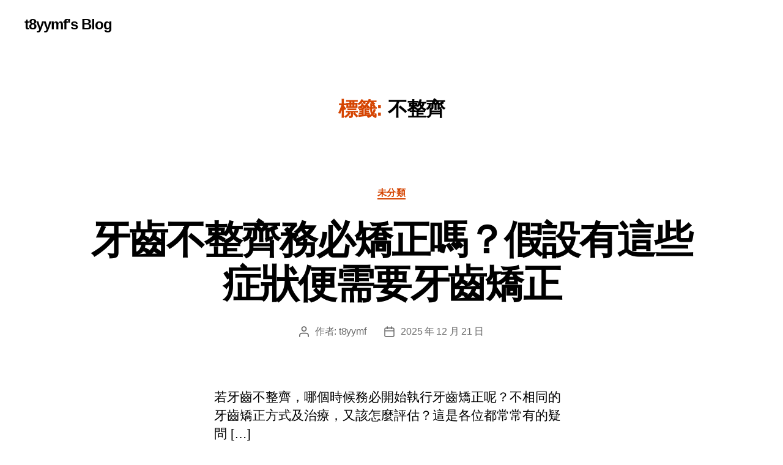

--- FILE ---
content_type: text/html; charset=UTF-8
request_url: https://t8yymf.blogripples.com/tag/%E4%B8%8D%E6%95%B4%E9%BD%8A/
body_size: 15549
content:
<!DOCTYPE html><html class="no-js" lang="zh-TW"><head><meta charset="UTF-8"><meta name="viewport" content="width=device-width, initial-scale=1.0"><link rel="profile" href="https://gmpg.org/xfn/11"><title>不整齊 | t8yymf&#039;s Blog</title><meta name='robots' content='max-image-preview:large' /><link rel='dns-prefetch' href='//www.googletagmanager.com' /><link rel="alternate" type="application/rss+xml" title="訂閱《t8yymf&#039;s Blog》&raquo; 資訊提供" href="https://t8yymf.blogripples.com/feed/" /><link rel="alternate" type="application/rss+xml" title="訂閱《t8yymf&#039;s Blog》&raquo; 留言的資訊提供" href="https://t8yymf.blogripples.com/comments/feed/" /><link rel="alternate" type="application/rss+xml" title="訂閱《t8yymf&#039;s Blog》&raquo; 標籤〈不整齊〉的資訊提供" href="https://t8yymf.blogripples.com/tag/%e4%b8%8d%e6%95%b4%e9%bd%8a/feed/" /><style id='wp-img-auto-sizes-contain-inline-css'>img:is([sizes=auto i],[sizes^="auto," i]){contain-intrinsic-size:3000px 1500px}
/*# sourceURL=wp-img-auto-sizes-contain-inline-css */</style><style id='wp-emoji-styles-inline-css'>img.wp-smiley, img.emoji {
		display: inline !important;
		border: none !important;
		box-shadow: none !important;
		height: 1em !important;
		width: 1em !important;
		margin: 0 0.07em !important;
		vertical-align: -0.1em !important;
		background: none !important;
		padding: 0 !important;
	}
/*# sourceURL=wp-emoji-styles-inline-css */</style><style id='wp-block-library-inline-css'>:root{--wp-block-synced-color:#7a00df;--wp-block-synced-color--rgb:122,0,223;--wp-bound-block-color:var(--wp-block-synced-color);--wp-editor-canvas-background:#ddd;--wp-admin-theme-color:#007cba;--wp-admin-theme-color--rgb:0,124,186;--wp-admin-theme-color-darker-10:#006ba1;--wp-admin-theme-color-darker-10--rgb:0,107,160.5;--wp-admin-theme-color-darker-20:#005a87;--wp-admin-theme-color-darker-20--rgb:0,90,135;--wp-admin-border-width-focus:2px}@media (min-resolution:192dpi){:root{--wp-admin-border-width-focus:1.5px}}.wp-element-button{cursor:pointer}:root .has-very-light-gray-background-color{background-color:#eee}:root .has-very-dark-gray-background-color{background-color:#313131}:root .has-very-light-gray-color{color:#eee}:root .has-very-dark-gray-color{color:#313131}:root .has-vivid-green-cyan-to-vivid-cyan-blue-gradient-background{background:linear-gradient(135deg,#00d084,#0693e3)}:root .has-purple-crush-gradient-background{background:linear-gradient(135deg,#34e2e4,#4721fb 50%,#ab1dfe)}:root .has-hazy-dawn-gradient-background{background:linear-gradient(135deg,#faaca8,#dad0ec)}:root .has-subdued-olive-gradient-background{background:linear-gradient(135deg,#fafae1,#67a671)}:root .has-atomic-cream-gradient-background{background:linear-gradient(135deg,#fdd79a,#004a59)}:root .has-nightshade-gradient-background{background:linear-gradient(135deg,#330968,#31cdcf)}:root .has-midnight-gradient-background{background:linear-gradient(135deg,#020381,#2874fc)}:root{--wp--preset--font-size--normal:16px;--wp--preset--font-size--huge:42px}.has-regular-font-size{font-size:1em}.has-larger-font-size{font-size:2.625em}.has-normal-font-size{font-size:var(--wp--preset--font-size--normal)}.has-huge-font-size{font-size:var(--wp--preset--font-size--huge)}.has-text-align-center{text-align:center}.has-text-align-left{text-align:left}.has-text-align-right{text-align:right}.has-fit-text{white-space:nowrap!important}#end-resizable-editor-section{display:none}.aligncenter{clear:both}.items-justified-left{justify-content:flex-start}.items-justified-center{justify-content:center}.items-justified-right{justify-content:flex-end}.items-justified-space-between{justify-content:space-between}.screen-reader-text{border:0;clip-path:inset(50%);height:1px;margin:-1px;overflow:hidden;padding:0;position:absolute;width:1px;word-wrap:normal!important}.screen-reader-text:focus{background-color:#ddd;clip-path:none;color:#444;display:block;font-size:1em;height:auto;left:5px;line-height:normal;padding:15px 23px 14px;text-decoration:none;top:5px;width:auto;z-index:100000}html :where(.has-border-color){border-style:solid}html :where([style*=border-top-color]){border-top-style:solid}html :where([style*=border-right-color]){border-right-style:solid}html :where([style*=border-bottom-color]){border-bottom-style:solid}html :where([style*=border-left-color]){border-left-style:solid}html :where([style*=border-width]){border-style:solid}html :where([style*=border-top-width]){border-top-style:solid}html :where([style*=border-right-width]){border-right-style:solid}html :where([style*=border-bottom-width]){border-bottom-style:solid}html :where([style*=border-left-width]){border-left-style:solid}html :where(img[class*=wp-image-]){height:auto;max-width:100%}:where(figure){margin:0 0 1em}html :where(.is-position-sticky){--wp-admin--admin-bar--position-offset:var(--wp-admin--admin-bar--height,0px)}@media screen and (max-width:600px){html :where(.is-position-sticky){--wp-admin--admin-bar--position-offset:0px}}

/*# sourceURL=wp-block-library-inline-css */</style><style id='wp-block-heading-inline-css'>h1:where(.wp-block-heading).has-background,h2:where(.wp-block-heading).has-background,h3:where(.wp-block-heading).has-background,h4:where(.wp-block-heading).has-background,h5:where(.wp-block-heading).has-background,h6:where(.wp-block-heading).has-background{padding:1.25em 2.375em}h1.has-text-align-left[style*=writing-mode]:where([style*=vertical-lr]),h1.has-text-align-right[style*=writing-mode]:where([style*=vertical-rl]),h2.has-text-align-left[style*=writing-mode]:where([style*=vertical-lr]),h2.has-text-align-right[style*=writing-mode]:where([style*=vertical-rl]),h3.has-text-align-left[style*=writing-mode]:where([style*=vertical-lr]),h3.has-text-align-right[style*=writing-mode]:where([style*=vertical-rl]),h4.has-text-align-left[style*=writing-mode]:where([style*=vertical-lr]),h4.has-text-align-right[style*=writing-mode]:where([style*=vertical-rl]),h5.has-text-align-left[style*=writing-mode]:where([style*=vertical-lr]),h5.has-text-align-right[style*=writing-mode]:where([style*=vertical-rl]),h6.has-text-align-left[style*=writing-mode]:where([style*=vertical-lr]),h6.has-text-align-right[style*=writing-mode]:where([style*=vertical-rl]){rotate:180deg}
/*# sourceURL=https://t8yymf.blogripples.com/wp-includes/blocks/heading/style.min.css */</style><style id='wp-block-latest-posts-inline-css'>.wp-block-latest-posts{box-sizing:border-box}.wp-block-latest-posts.alignleft{margin-right:2em}.wp-block-latest-posts.alignright{margin-left:2em}.wp-block-latest-posts.wp-block-latest-posts__list{list-style:none}.wp-block-latest-posts.wp-block-latest-posts__list li{clear:both;overflow-wrap:break-word}.wp-block-latest-posts.is-grid{display:flex;flex-wrap:wrap}.wp-block-latest-posts.is-grid li{margin:0 1.25em 1.25em 0;width:100%}@media (min-width:600px){.wp-block-latest-posts.columns-2 li{width:calc(50% - .625em)}.wp-block-latest-posts.columns-2 li:nth-child(2n){margin-right:0}.wp-block-latest-posts.columns-3 li{width:calc(33.33333% - .83333em)}.wp-block-latest-posts.columns-3 li:nth-child(3n){margin-right:0}.wp-block-latest-posts.columns-4 li{width:calc(25% - .9375em)}.wp-block-latest-posts.columns-4 li:nth-child(4n){margin-right:0}.wp-block-latest-posts.columns-5 li{width:calc(20% - 1em)}.wp-block-latest-posts.columns-5 li:nth-child(5n){margin-right:0}.wp-block-latest-posts.columns-6 li{width:calc(16.66667% - 1.04167em)}.wp-block-latest-posts.columns-6 li:nth-child(6n){margin-right:0}}:root :where(.wp-block-latest-posts.is-grid){padding:0}:root :where(.wp-block-latest-posts.wp-block-latest-posts__list){padding-left:0}.wp-block-latest-posts__post-author,.wp-block-latest-posts__post-date{display:block;font-size:.8125em}.wp-block-latest-posts__post-excerpt,.wp-block-latest-posts__post-full-content{margin-bottom:1em;margin-top:.5em}.wp-block-latest-posts__featured-image a{display:inline-block}.wp-block-latest-posts__featured-image img{height:auto;max-width:100%;width:auto}.wp-block-latest-posts__featured-image.alignleft{float:left;margin-right:1em}.wp-block-latest-posts__featured-image.alignright{float:right;margin-left:1em}.wp-block-latest-posts__featured-image.aligncenter{margin-bottom:1em;text-align:center}
/*# sourceURL=https://t8yymf.blogripples.com/wp-includes/blocks/latest-posts/style.min.css */</style><style id='wp-block-tag-cloud-inline-css'>.wp-block-tag-cloud{box-sizing:border-box}.wp-block-tag-cloud.aligncenter{justify-content:center;text-align:center}.wp-block-tag-cloud a{display:inline-block;margin-right:5px}.wp-block-tag-cloud span{display:inline-block;margin-left:5px;text-decoration:none}:root :where(.wp-block-tag-cloud.is-style-outline){display:flex;flex-wrap:wrap;gap:1ch}:root :where(.wp-block-tag-cloud.is-style-outline a){border:1px solid;font-size:unset!important;margin-right:0;padding:1ch 2ch;text-decoration:none!important}
/*# sourceURL=https://t8yymf.blogripples.com/wp-includes/blocks/tag-cloud/style.min.css */</style><style id='wp-block-group-inline-css'>.wp-block-group{box-sizing:border-box}:where(.wp-block-group.wp-block-group-is-layout-constrained){position:relative}
/*# sourceURL=https://t8yymf.blogripples.com/wp-includes/blocks/group/style.min.css */</style><style id='global-styles-inline-css'>:root{--wp--preset--aspect-ratio--square: 1;--wp--preset--aspect-ratio--4-3: 4/3;--wp--preset--aspect-ratio--3-4: 3/4;--wp--preset--aspect-ratio--3-2: 3/2;--wp--preset--aspect-ratio--2-3: 2/3;--wp--preset--aspect-ratio--16-9: 16/9;--wp--preset--aspect-ratio--9-16: 9/16;--wp--preset--color--black: #000000;--wp--preset--color--cyan-bluish-gray: #abb8c3;--wp--preset--color--white: #ffffff;--wp--preset--color--pale-pink: #f78da7;--wp--preset--color--vivid-red: #cf2e2e;--wp--preset--color--luminous-vivid-orange: #ff6900;--wp--preset--color--luminous-vivid-amber: #fcb900;--wp--preset--color--light-green-cyan: #7bdcb5;--wp--preset--color--vivid-green-cyan: #00d084;--wp--preset--color--pale-cyan-blue: #8ed1fc;--wp--preset--color--vivid-cyan-blue: #0693e3;--wp--preset--color--vivid-purple: #9b51e0;--wp--preset--color--accent: #d54401;--wp--preset--color--primary: #000000;--wp--preset--color--secondary: #6d6d6d;--wp--preset--color--subtle-background: #dbdbdb;--wp--preset--color--background: #ffffff;--wp--preset--gradient--vivid-cyan-blue-to-vivid-purple: linear-gradient(135deg,rgb(6,147,227) 0%,rgb(155,81,224) 100%);--wp--preset--gradient--light-green-cyan-to-vivid-green-cyan: linear-gradient(135deg,rgb(122,220,180) 0%,rgb(0,208,130) 100%);--wp--preset--gradient--luminous-vivid-amber-to-luminous-vivid-orange: linear-gradient(135deg,rgb(252,185,0) 0%,rgb(255,105,0) 100%);--wp--preset--gradient--luminous-vivid-orange-to-vivid-red: linear-gradient(135deg,rgb(255,105,0) 0%,rgb(207,46,46) 100%);--wp--preset--gradient--very-light-gray-to-cyan-bluish-gray: linear-gradient(135deg,rgb(238,238,238) 0%,rgb(169,184,195) 100%);--wp--preset--gradient--cool-to-warm-spectrum: linear-gradient(135deg,rgb(74,234,220) 0%,rgb(151,120,209) 20%,rgb(207,42,186) 40%,rgb(238,44,130) 60%,rgb(251,105,98) 80%,rgb(254,248,76) 100%);--wp--preset--gradient--blush-light-purple: linear-gradient(135deg,rgb(255,206,236) 0%,rgb(152,150,240) 100%);--wp--preset--gradient--blush-bordeaux: linear-gradient(135deg,rgb(254,205,165) 0%,rgb(254,45,45) 50%,rgb(107,0,62) 100%);--wp--preset--gradient--luminous-dusk: linear-gradient(135deg,rgb(255,203,112) 0%,rgb(199,81,192) 50%,rgb(65,88,208) 100%);--wp--preset--gradient--pale-ocean: linear-gradient(135deg,rgb(255,245,203) 0%,rgb(182,227,212) 50%,rgb(51,167,181) 100%);--wp--preset--gradient--electric-grass: linear-gradient(135deg,rgb(202,248,128) 0%,rgb(113,206,126) 100%);--wp--preset--gradient--midnight: linear-gradient(135deg,rgb(2,3,129) 0%,rgb(40,116,252) 100%);--wp--preset--font-size--small: 18px;--wp--preset--font-size--medium: 20px;--wp--preset--font-size--large: 26.25px;--wp--preset--font-size--x-large: 42px;--wp--preset--font-size--normal: 21px;--wp--preset--font-size--larger: 32px;--wp--preset--spacing--20: 0.44rem;--wp--preset--spacing--30: 0.67rem;--wp--preset--spacing--40: 1rem;--wp--preset--spacing--50: 1.5rem;--wp--preset--spacing--60: 2.25rem;--wp--preset--spacing--70: 3.38rem;--wp--preset--spacing--80: 5.06rem;--wp--preset--shadow--natural: 6px 6px 9px rgba(0, 0, 0, 0.2);--wp--preset--shadow--deep: 12px 12px 50px rgba(0, 0, 0, 0.4);--wp--preset--shadow--sharp: 6px 6px 0px rgba(0, 0, 0, 0.2);--wp--preset--shadow--outlined: 6px 6px 0px -3px rgb(255, 255, 255), 6px 6px rgb(0, 0, 0);--wp--preset--shadow--crisp: 6px 6px 0px rgb(0, 0, 0);}:where(.is-layout-flex){gap: 0.5em;}:where(.is-layout-grid){gap: 0.5em;}body .is-layout-flex{display: flex;}.is-layout-flex{flex-wrap: wrap;align-items: center;}.is-layout-flex > :is(*, div){margin: 0;}body .is-layout-grid{display: grid;}.is-layout-grid > :is(*, div){margin: 0;}:where(.wp-block-columns.is-layout-flex){gap: 2em;}:where(.wp-block-columns.is-layout-grid){gap: 2em;}:where(.wp-block-post-template.is-layout-flex){gap: 1.25em;}:where(.wp-block-post-template.is-layout-grid){gap: 1.25em;}.has-black-color{color: var(--wp--preset--color--black) !important;}.has-cyan-bluish-gray-color{color: var(--wp--preset--color--cyan-bluish-gray) !important;}.has-white-color{color: var(--wp--preset--color--white) !important;}.has-pale-pink-color{color: var(--wp--preset--color--pale-pink) !important;}.has-vivid-red-color{color: var(--wp--preset--color--vivid-red) !important;}.has-luminous-vivid-orange-color{color: var(--wp--preset--color--luminous-vivid-orange) !important;}.has-luminous-vivid-amber-color{color: var(--wp--preset--color--luminous-vivid-amber) !important;}.has-light-green-cyan-color{color: var(--wp--preset--color--light-green-cyan) !important;}.has-vivid-green-cyan-color{color: var(--wp--preset--color--vivid-green-cyan) !important;}.has-pale-cyan-blue-color{color: var(--wp--preset--color--pale-cyan-blue) !important;}.has-vivid-cyan-blue-color{color: var(--wp--preset--color--vivid-cyan-blue) !important;}.has-vivid-purple-color{color: var(--wp--preset--color--vivid-purple) !important;}.has-black-background-color{background-color: var(--wp--preset--color--black) !important;}.has-cyan-bluish-gray-background-color{background-color: var(--wp--preset--color--cyan-bluish-gray) !important;}.has-white-background-color{background-color: var(--wp--preset--color--white) !important;}.has-pale-pink-background-color{background-color: var(--wp--preset--color--pale-pink) !important;}.has-vivid-red-background-color{background-color: var(--wp--preset--color--vivid-red) !important;}.has-luminous-vivid-orange-background-color{background-color: var(--wp--preset--color--luminous-vivid-orange) !important;}.has-luminous-vivid-amber-background-color{background-color: var(--wp--preset--color--luminous-vivid-amber) !important;}.has-light-green-cyan-background-color{background-color: var(--wp--preset--color--light-green-cyan) !important;}.has-vivid-green-cyan-background-color{background-color: var(--wp--preset--color--vivid-green-cyan) !important;}.has-pale-cyan-blue-background-color{background-color: var(--wp--preset--color--pale-cyan-blue) !important;}.has-vivid-cyan-blue-background-color{background-color: var(--wp--preset--color--vivid-cyan-blue) !important;}.has-vivid-purple-background-color{background-color: var(--wp--preset--color--vivid-purple) !important;}.has-black-border-color{border-color: var(--wp--preset--color--black) !important;}.has-cyan-bluish-gray-border-color{border-color: var(--wp--preset--color--cyan-bluish-gray) !important;}.has-white-border-color{border-color: var(--wp--preset--color--white) !important;}.has-pale-pink-border-color{border-color: var(--wp--preset--color--pale-pink) !important;}.has-vivid-red-border-color{border-color: var(--wp--preset--color--vivid-red) !important;}.has-luminous-vivid-orange-border-color{border-color: var(--wp--preset--color--luminous-vivid-orange) !important;}.has-luminous-vivid-amber-border-color{border-color: var(--wp--preset--color--luminous-vivid-amber) !important;}.has-light-green-cyan-border-color{border-color: var(--wp--preset--color--light-green-cyan) !important;}.has-vivid-green-cyan-border-color{border-color: var(--wp--preset--color--vivid-green-cyan) !important;}.has-pale-cyan-blue-border-color{border-color: var(--wp--preset--color--pale-cyan-blue) !important;}.has-vivid-cyan-blue-border-color{border-color: var(--wp--preset--color--vivid-cyan-blue) !important;}.has-vivid-purple-border-color{border-color: var(--wp--preset--color--vivid-purple) !important;}.has-vivid-cyan-blue-to-vivid-purple-gradient-background{background: var(--wp--preset--gradient--vivid-cyan-blue-to-vivid-purple) !important;}.has-light-green-cyan-to-vivid-green-cyan-gradient-background{background: var(--wp--preset--gradient--light-green-cyan-to-vivid-green-cyan) !important;}.has-luminous-vivid-amber-to-luminous-vivid-orange-gradient-background{background: var(--wp--preset--gradient--luminous-vivid-amber-to-luminous-vivid-orange) !important;}.has-luminous-vivid-orange-to-vivid-red-gradient-background{background: var(--wp--preset--gradient--luminous-vivid-orange-to-vivid-red) !important;}.has-very-light-gray-to-cyan-bluish-gray-gradient-background{background: var(--wp--preset--gradient--very-light-gray-to-cyan-bluish-gray) !important;}.has-cool-to-warm-spectrum-gradient-background{background: var(--wp--preset--gradient--cool-to-warm-spectrum) !important;}.has-blush-light-purple-gradient-background{background: var(--wp--preset--gradient--blush-light-purple) !important;}.has-blush-bordeaux-gradient-background{background: var(--wp--preset--gradient--blush-bordeaux) !important;}.has-luminous-dusk-gradient-background{background: var(--wp--preset--gradient--luminous-dusk) !important;}.has-pale-ocean-gradient-background{background: var(--wp--preset--gradient--pale-ocean) !important;}.has-electric-grass-gradient-background{background: var(--wp--preset--gradient--electric-grass) !important;}.has-midnight-gradient-background{background: var(--wp--preset--gradient--midnight) !important;}.has-small-font-size{font-size: var(--wp--preset--font-size--small) !important;}.has-medium-font-size{font-size: var(--wp--preset--font-size--medium) !important;}.has-large-font-size{font-size: var(--wp--preset--font-size--large) !important;}.has-x-large-font-size{font-size: var(--wp--preset--font-size--x-large) !important;}
/*# sourceURL=global-styles-inline-css */</style><style id='classic-theme-styles-inline-css'>/*! This file is auto-generated */
.wp-block-button__link{color:#fff;background-color:#32373c;border-radius:9999px;box-shadow:none;text-decoration:none;padding:calc(.667em + 2px) calc(1.333em + 2px);font-size:1.125em}.wp-block-file__button{background:#32373c;color:#fff;text-decoration:none}
/*# sourceURL=/wp-includes/css/classic-themes.min.css */</style><link rel='stylesheet' id='twentytwenty-style-css' href='https://t8yymf.blogripples.com/wp-content/cache/autoptimize/11/autoptimize_single_80600ef6ba7dfbb80b46af129ac5bb9b.php?ver=2.9' media='all' /><style id='twentytwenty-style-inline-css'>.color-accent,.color-accent-hover:hover,.color-accent-hover:focus,:root .has-accent-color,.has-drop-cap:not(:focus):first-letter,.wp-block-button.is-style-outline,a { color: #d54401; }blockquote,.border-color-accent,.border-color-accent-hover:hover,.border-color-accent-hover:focus { border-color: #d54401; }button,.button,.faux-button,.wp-block-button__link,.wp-block-file .wp-block-file__button,input[type="button"],input[type="reset"],input[type="submit"],.bg-accent,.bg-accent-hover:hover,.bg-accent-hover:focus,:root .has-accent-background-color,.comment-reply-link { background-color: #d54401; }.fill-children-accent,.fill-children-accent * { fill: #d54401; }:root .has-background-color,button,.button,.faux-button,.wp-block-button__link,.wp-block-file__button,input[type="button"],input[type="reset"],input[type="submit"],.wp-block-button,.comment-reply-link,.has-background.has-primary-background-color:not(.has-text-color),.has-background.has-primary-background-color *:not(.has-text-color),.has-background.has-accent-background-color:not(.has-text-color),.has-background.has-accent-background-color *:not(.has-text-color) { color: #ffffff; }:root .has-background-background-color { background-color: #ffffff; }body,.entry-title a,:root .has-primary-color { color: #000000; }:root .has-primary-background-color { background-color: #000000; }cite,figcaption,.wp-caption-text,.post-meta,.entry-content .wp-block-archives li,.entry-content .wp-block-categories li,.entry-content .wp-block-latest-posts li,.wp-block-latest-comments__comment-date,.wp-block-latest-posts__post-date,.wp-block-embed figcaption,.wp-block-image figcaption,.wp-block-pullquote cite,.comment-metadata,.comment-respond .comment-notes,.comment-respond .logged-in-as,.pagination .dots,.entry-content hr:not(.has-background),hr.styled-separator,:root .has-secondary-color { color: #6d6d6d; }:root .has-secondary-background-color { background-color: #6d6d6d; }pre,fieldset,input,textarea,table,table *,hr { border-color: #dbdbdb; }caption,code,code,kbd,samp,.wp-block-table.is-style-stripes tbody tr:nth-child(odd),:root .has-subtle-background-background-color { background-color: #dbdbdb; }.wp-block-table.is-style-stripes { border-bottom-color: #dbdbdb; }.wp-block-latest-posts.is-grid li { border-top-color: #dbdbdb; }:root .has-subtle-background-color { color: #dbdbdb; }body:not(.overlay-header) .primary-menu > li > a,body:not(.overlay-header) .primary-menu > li > .icon,.modal-menu a,.footer-menu a, .footer-widgets a:where(:not(.wp-block-button__link)),#site-footer .wp-block-button.is-style-outline,.wp-block-pullquote:before,.singular:not(.overlay-header) .entry-header a,.archive-header a,.header-footer-group .color-accent,.header-footer-group .color-accent-hover:hover { color: #d54401; }.social-icons a,#site-footer button:not(.toggle),#site-footer .button,#site-footer .faux-button,#site-footer .wp-block-button__link,#site-footer .wp-block-file__button,#site-footer input[type="button"],#site-footer input[type="reset"],#site-footer input[type="submit"] { background-color: #d54401; }.social-icons a,body:not(.overlay-header) .primary-menu ul,.header-footer-group button,.header-footer-group .button,.header-footer-group .faux-button,.header-footer-group .wp-block-button:not(.is-style-outline) .wp-block-button__link,.header-footer-group .wp-block-file__button,.header-footer-group input[type="button"],.header-footer-group input[type="reset"],.header-footer-group input[type="submit"] { color: #ffffff; }#site-header,.footer-nav-widgets-wrapper,#site-footer,.menu-modal,.menu-modal-inner,.search-modal-inner,.archive-header,.singular .entry-header,.singular .featured-media:before,.wp-block-pullquote:before { background-color: #ffffff; }.header-footer-group,body:not(.overlay-header) #site-header .toggle,.menu-modal .toggle { color: #000000; }body:not(.overlay-header) .primary-menu ul { background-color: #000000; }body:not(.overlay-header) .primary-menu > li > ul:after { border-bottom-color: #000000; }body:not(.overlay-header) .primary-menu ul ul:after { border-left-color: #000000; }.site-description,body:not(.overlay-header) .toggle-inner .toggle-text,.widget .post-date,.widget .rss-date,.widget_archive li,.widget_categories li,.widget cite,.widget_pages li,.widget_meta li,.widget_nav_menu li,.powered-by-wordpress,.footer-credits .privacy-policy,.to-the-top,.singular .entry-header .post-meta,.singular:not(.overlay-header) .entry-header .post-meta a { color: #6d6d6d; }.header-footer-group pre,.header-footer-group fieldset,.header-footer-group input,.header-footer-group textarea,.header-footer-group table,.header-footer-group table *,.footer-nav-widgets-wrapper,#site-footer,.menu-modal nav *,.footer-widgets-outer-wrapper,.footer-top { border-color: #dbdbdb; }.header-footer-group table caption,body:not(.overlay-header) .header-inner .toggle-wrapper::before { background-color: #dbdbdb; }
body,input,textarea,button,.button,.faux-button,.faux-button.more-link,.wp-block-button__link,.wp-block-file__button,.has-drop-cap:not(:focus)::first-letter,.entry-content .wp-block-archives,.entry-content .wp-block-categories,.entry-content .wp-block-cover-image,.entry-content .wp-block-cover-image p,.entry-content .wp-block-latest-comments,.entry-content .wp-block-latest-posts,.entry-content .wp-block-pullquote,.entry-content .wp-block-quote.is-large,.entry-content .wp-block-quote.is-style-large,.entry-content .wp-block-archives *,.entry-content .wp-block-categories *,.entry-content .wp-block-latest-posts *,.entry-content .wp-block-latest-comments *,.entry-content,.entry-content h1,.entry-content h2,.entry-content h3,.entry-content h4,.entry-content h5,.entry-content h6,.entry-content p,.entry-content ol,.entry-content ul,.entry-content dl,.entry-content dt,.entry-content cite,.entry-content figcaption,.entry-content table,.entry-content address,.entry-content .wp-caption-text,.entry-content .wp-block-file,.comment-content p,.comment-content ol,.comment-content ul,.comment-content dl,.comment-content dt,.comment-content cite,.comment-content figcaption,.comment-content .wp-caption-text,.widget_text p,.widget_text ol,.widget_text ul,.widget_text dl,.widget_text dt,.widget-content .rssSummary,.widget-content cite,.widget-content figcaption,.widget-content .wp-caption-text { font-family: 'PingFang TC','Helvetica Neue','Microsoft YaHei New','STHeiti Light',sans-serif; }
/*# sourceURL=twentytwenty-style-inline-css */</style><link rel='stylesheet' id='twentytwenty-fonts-css' href='https://t8yymf.blogripples.com/wp-content/cache/autoptimize/11/autoptimize_single_e6f251e669f2595623f05b4f938a747a.php?ver=2.9' media='all' /><link rel='stylesheet' id='twentytwenty-print-style-css' href='https://t8yymf.blogripples.com/wp-content/cache/autoptimize/11/autoptimize_single_96fcf2df63b61be32541d1f3a39a3a60.php?ver=2.9' media='print' /> <script src="https://t8yymf.blogripples.com/wp-content/cache/autoptimize/11/autoptimize_single_72bfb507aa935bb9ea66bdecd24ce6c6.php?ver=2.9" id="twentytwenty-js-js" defer data-wp-strategy="defer"></script> 
 <script defer src="https://www.googletagmanager.com/gtag/js?id=G-Y1WZEH5MHL" id="google_gtagjs-js"></script> <script defer id="google_gtagjs-js-after" src="[data-uri]"></script> <link rel="https://api.w.org/" href="https://t8yymf.blogripples.com/wp-json/" /><link rel="alternate" title="JSON" type="application/json" href="https://t8yymf.blogripples.com/wp-json/wp/v2/tags/25" /><link rel="EditURI" type="application/rsd+xml" title="RSD" href="https://t8yymf.blogripples.com/xmlrpc.php?rsd" /><meta name="generator" content="WordPress 6.9" /><meta name="generator" content="Site Kit by Google 1.168.0" /> <script defer src="[data-uri]"></script> <link rel="canonical" href="https://t8yymf.blogripples.com/tag/%e4%b8%8d%e6%95%b4%e9%bd%8a/" /> <script type="application/ld+json">{"@context":"https:\/\/schema.org","@graph":[{"@type":"Organization","@id":"https:\/\/t8yymf.blogripples.com\/#schema-publishing-organization","url":"https:\/\/t8yymf.blogripples.com","name":"t8yymf&#039;s Blog"},{"@type":"WebSite","@id":"https:\/\/t8yymf.blogripples.com\/#schema-website","url":"https:\/\/t8yymf.blogripples.com","name":"t8yymf&#039;s Blog","encoding":"UTF-8","potentialAction":{"@type":"SearchAction","target":"https:\/\/t8yymf.blogripples.com\/search\/{search_term_string}\/","query-input":"required name=search_term_string"}},{"@type":"CollectionPage","@id":"https:\/\/t8yymf.blogripples.com\/tag\/%e4%b8%8d%e6%95%b4%e9%bd%8a\/#schema-webpage","isPartOf":{"@id":"https:\/\/t8yymf.blogripples.com\/#schema-website"},"publisher":{"@id":"https:\/\/t8yymf.blogripples.com\/#schema-publishing-organization"},"url":"https:\/\/t8yymf.blogripples.com\/tag\/%e4%b8%8d%e6%95%b4%e9%bd%8a\/","mainEntity":{"@type":"ItemList","itemListElement":[{"@type":"ListItem","position":"1","url":"https:\/\/t8yymf.blogripples.com\/%e7%89%99%e9%bd%92%e4%b8%8d%e6%95%b4%e9%bd%8a%e5%8b%99%e5%bf%85%e7%9f%af%e6%ad%a3%e5%97%8e%ef%bc%9f%e5%81%87%e8%a8%ad%e6%9c%89%e9%80%99%e4%ba%9b%e7%97%87%e7%8b%80%e4%be%bf%e9%9c%80%e8%a6%81%e7%89%99\/"},{"@type":"ListItem","position":"2","url":"https:\/\/t8yymf.blogripples.com\/2023%e5%b9%b4%e7%89%99%e5%a5%97%e5%83%b9%e6%a0%bc%e5%a4%a7%e5%85%a8%ef%bc%8c%e6%8e%a8%e8%96%a6%e7%b5%a6%e6%83%b3%e9%80%b2%e8%a1%8c%e7%89%99%e9%bd%92%e7%9f%af%e6%ad%a3%e7%9a%84%e4%bd%a0%ef%bd%9e\/"},{"@type":"ListItem","position":"3","url":"https:\/\/t8yymf.blogripples.com\/%e7%89%99%e9%bd%92%e7%9f%af%e6%ad%a3%e6%99%82%e8%a6%81%e6%80%8e%e9%ba%bc%e6%a8%a3%e5%88%b7%e7%89%99%ef%bc%9f%e4%b8%8d%e8%83%bd%e5%a4%a0%e5%90%83%e5%93%aa%e4%b8%80%e4%ba%9b%e9%a3%9f%e5%93%81%ef%bc%9f\/"},{"@type":"ListItem","position":"4","url":"https:\/\/t8yymf.blogripples.com\/%e7%89%99%e9%bd%92%e7%9f%af%e6%ad%a3%ef%bd%9c%e7%a9%b6%e7%ab%9f%e5%93%aa%e4%ba%9b%e7%89%99%e9%bd%92%e7%97%85%e5%be%b5%e6%9c%83%e5%bb%ba%e8%ad%b0%e8%a6%81%e7%9f%af%e6%ad%a3%e7%89%99%e9%bd%92%e5%91%a2\/"},{"@type":"ListItem","position":"5","url":"https:\/\/t8yymf.blogripples.com\/%e7%89%99%e9%bd%92%e7%9f%af%e6%ad%a3%e7%9f%a5%e8%ad%98%e7%9c%8b%e9%80%99%e9%82%8a%ef%bc%81%e4%bb%8b%e7%b4%b9%e7%89%99%e5%a5%97%e7%9a%84%e7%a8%ae%e9%a1%9e%e3%80%81%e9%81%a9%e5%90%88%e7%9f%af%e6%ad%a3\/"}]}},{"@type":"BreadcrumbList","@id":"https:\/\/t8yymf.blogripples.com\/tag\/%E4%B8%8D%E6%95%B4%E9%BD%8A?tag=%E4%B8%8D%E6%95%B4%E9%BD%8A\/#breadcrumb","itemListElement":[{"@type":"ListItem","position":1,"name":"Home","item":"https:\/\/t8yymf.blogripples.com"},{"@type":"ListItem","position":2,"name":"Archive for \u4e0d\u6574\u9f4a"}]}]}</script> <style id="custom-background-css">body.custom-background { background-color: #ffffff; }</style></head><body class="archive tag tag-25 custom-background wp-embed-responsive wp-theme-twentytwenty has-no-pagination showing-comments hide-avatars footer-top-visible reduced-spacing"> <a class="skip-link screen-reader-text" href="#site-content">跳至主要內容</a><header id="site-header" class="header-footer-group"><div class="header-inner section-inner"><div class="header-titles-wrapper"><div class="header-titles"><div class="site-title faux-heading"><a href="https://t8yymf.blogripples.com/" rel="home">t8yymf&#039;s Blog</a></div></div> <button class="toggle nav-toggle mobile-nav-toggle" data-toggle-target=".menu-modal"  data-toggle-body-class="showing-menu-modal" aria-expanded="false" data-set-focus=".close-nav-toggle"> <span class="toggle-inner"> <span class="toggle-icon"> <svg class="svg-icon" aria-hidden="true" role="img" focusable="false" xmlns="http://www.w3.org/2000/svg" width="26" height="7" viewBox="0 0 26 7"><path fill-rule="evenodd" d="M332.5,45 C330.567003,45 329,43.4329966 329,41.5 C329,39.5670034 330.567003,38 332.5,38 C334.432997,38 336,39.5670034 336,41.5 C336,43.4329966 334.432997,45 332.5,45 Z M342,45 C340.067003,45 338.5,43.4329966 338.5,41.5 C338.5,39.5670034 340.067003,38 342,38 C343.932997,38 345.5,39.5670034 345.5,41.5 C345.5,43.4329966 343.932997,45 342,45 Z M351.5,45 C349.567003,45 348,43.4329966 348,41.5 C348,39.5670034 349.567003,38 351.5,38 C353.432997,38 355,39.5670034 355,41.5 C355,43.4329966 353.432997,45 351.5,45 Z" transform="translate(-329 -38)" /></svg> </span> <span class="toggle-text">選單</span> </span> </button></div><div class="header-navigation-wrapper"><nav class="primary-menu-wrapper" aria-label="水平排列"><ul class="primary-menu reset-list-style"></ul></nav></div></div></header><div class="menu-modal cover-modal header-footer-group" data-modal-target-string=".menu-modal"><div class="menu-modal-inner modal-inner"><div class="menu-wrapper section-inner"><div class="menu-top"> <button class="toggle close-nav-toggle fill-children-current-color" data-toggle-target=".menu-modal" data-toggle-body-class="showing-menu-modal" data-set-focus=".menu-modal"> <span class="toggle-text">關閉選單</span> <svg class="svg-icon" aria-hidden="true" role="img" focusable="false" xmlns="http://www.w3.org/2000/svg" width="16" height="16" viewBox="0 0 16 16"><polygon fill="" fill-rule="evenodd" points="6.852 7.649 .399 1.195 1.445 .149 7.899 6.602 14.352 .149 15.399 1.195 8.945 7.649 15.399 14.102 14.352 15.149 7.899 8.695 1.445 15.149 .399 14.102" /></svg> </button><nav class="mobile-menu" aria-label="行動版選單"><ul class="modal-menu reset-list-style"></ul></nav></div><div class="menu-bottom"></div></div></div></div><main id="site-content"><header class="archive-header has-text-align-center header-footer-group"><div class="archive-header-inner section-inner medium"><h1 class="archive-title"><span class="color-accent">標籤:</span> <span>不整齊</span></h1></div></header><article class="post-681 post type-post status-publish format-standard hentry category-uncategorized tag-25 tag-20 tag-24 tag-13" id="post-681"><header class="entry-header has-text-align-center"><div class="entry-header-inner section-inner medium"><div class="entry-categories"> <span class="screen-reader-text"> 分類 </span><div class="entry-categories-inner"> <a href="https://t8yymf.blogripples.com/category/uncategorized/" rel="category tag">未分類</a></div></div><h2 class="entry-title heading-size-1"><a href="https://t8yymf.blogripples.com/%e7%89%99%e9%bd%92%e4%b8%8d%e6%95%b4%e9%bd%8a%e5%8b%99%e5%bf%85%e7%9f%af%e6%ad%a3%e5%97%8e%ef%bc%9f%e5%81%87%e8%a8%ad%e6%9c%89%e9%80%99%e4%ba%9b%e7%97%87%e7%8b%80%e4%be%bf%e9%9c%80%e8%a6%81%e7%89%99/">牙齒不整齊務必矯正嗎？假設有這些症狀便需要牙齒矯正</a></h2><div class="post-meta-wrapper post-meta-single post-meta-single-top"><ul class="post-meta"><li class="post-author meta-wrapper"> <span class="meta-icon"> <span class="screen-reader-text"> 文章作者 </span> <svg class="svg-icon" aria-hidden="true" role="img" focusable="false" xmlns="http://www.w3.org/2000/svg" width="18" height="20" viewBox="0 0 18 20"><path fill="" d="M18,19 C18,19.5522847 17.5522847,20 17,20 C16.4477153,20 16,19.5522847 16,19 L16,17 C16,15.3431458 14.6568542,14 13,14 L5,14 C3.34314575,14 2,15.3431458 2,17 L2,19 C2,19.5522847 1.55228475,20 1,20 C0.44771525,20 0,19.5522847 0,19 L0,17 C0,14.2385763 2.23857625,12 5,12 L13,12 C15.7614237,12 18,14.2385763 18,17 L18,19 Z M9,10 C6.23857625,10 4,7.76142375 4,5 C4,2.23857625 6.23857625,0 9,0 C11.7614237,0 14,2.23857625 14,5 C14,7.76142375 11.7614237,10 9,10 Z M9,8 C10.6568542,8 12,6.65685425 12,5 C12,3.34314575 10.6568542,2 9,2 C7.34314575,2 6,3.34314575 6,5 C6,6.65685425 7.34314575,8 9,8 Z" /></svg> </span> <span class="meta-text"> 作者: <a href="https://t8yymf.blogripples.com/author/t8yymf/">t8yymf</a> </span></li><li class="post-date meta-wrapper"> <span class="meta-icon"> <span class="screen-reader-text"> 文章發佈日期 </span> <svg class="svg-icon" aria-hidden="true" role="img" focusable="false" xmlns="http://www.w3.org/2000/svg" width="18" height="19" viewBox="0 0 18 19"><path fill="" d="M4.60069444,4.09375 L3.25,4.09375 C2.47334957,4.09375 1.84375,4.72334957 1.84375,5.5 L1.84375,7.26736111 L16.15625,7.26736111 L16.15625,5.5 C16.15625,4.72334957 15.5266504,4.09375 14.75,4.09375 L13.3993056,4.09375 L13.3993056,4.55555556 C13.3993056,5.02154581 13.0215458,5.39930556 12.5555556,5.39930556 C12.0895653,5.39930556 11.7118056,5.02154581 11.7118056,4.55555556 L11.7118056,4.09375 L6.28819444,4.09375 L6.28819444,4.55555556 C6.28819444,5.02154581 5.9104347,5.39930556 5.44444444,5.39930556 C4.97845419,5.39930556 4.60069444,5.02154581 4.60069444,4.55555556 L4.60069444,4.09375 Z M6.28819444,2.40625 L11.7118056,2.40625 L11.7118056,1 C11.7118056,0.534009742 12.0895653,0.15625 12.5555556,0.15625 C13.0215458,0.15625 13.3993056,0.534009742 13.3993056,1 L13.3993056,2.40625 L14.75,2.40625 C16.4586309,2.40625 17.84375,3.79136906 17.84375,5.5 L17.84375,15.875 C17.84375,17.5836309 16.4586309,18.96875 14.75,18.96875 L3.25,18.96875 C1.54136906,18.96875 0.15625,17.5836309 0.15625,15.875 L0.15625,5.5 C0.15625,3.79136906 1.54136906,2.40625 3.25,2.40625 L4.60069444,2.40625 L4.60069444,1 C4.60069444,0.534009742 4.97845419,0.15625 5.44444444,0.15625 C5.9104347,0.15625 6.28819444,0.534009742 6.28819444,1 L6.28819444,2.40625 Z M1.84375,8.95486111 L1.84375,15.875 C1.84375,16.6516504 2.47334957,17.28125 3.25,17.28125 L14.75,17.28125 C15.5266504,17.28125 16.15625,16.6516504 16.15625,15.875 L16.15625,8.95486111 L1.84375,8.95486111 Z" /></svg> </span> <span class="meta-text"> <a href="https://t8yymf.blogripples.com/%e7%89%99%e9%bd%92%e4%b8%8d%e6%95%b4%e9%bd%8a%e5%8b%99%e5%bf%85%e7%9f%af%e6%ad%a3%e5%97%8e%ef%bc%9f%e5%81%87%e8%a8%ad%e6%9c%89%e9%80%99%e4%ba%9b%e7%97%87%e7%8b%80%e4%be%bf%e9%9c%80%e8%a6%81%e7%89%99/">2025 年 12 月 21 日</a> </span></li></ul></div></div></header><div class="post-inner thin "><div class="entry-content"><p>若牙齒不整齊，哪個時候務必開始執行牙齒矯正呢？不相同的牙齒矯正方式及治療，又該怎麼評估？這是各位都常常有的疑問 [&hellip;]</p></div></div><div class="section-inner"><div class="post-meta-wrapper post-meta-single post-meta-single-bottom"><ul class="post-meta"><li class="post-tags meta-wrapper"> <span class="meta-icon"> <span class="screen-reader-text"> 標籤 </span> <svg class="svg-icon" aria-hidden="true" role="img" focusable="false" xmlns="http://www.w3.org/2000/svg" width="18" height="18" viewBox="0 0 18 18"><path fill="" d="M15.4496399,8.42490555 L8.66109799,1.63636364 L1.63636364,1.63636364 L1.63636364,8.66081885 L8.42522727,15.44178 C8.57869221,15.5954158 8.78693789,15.6817418 9.00409091,15.6817418 C9.22124393,15.6817418 9.42948961,15.5954158 9.58327627,15.4414581 L15.4486339,9.57610048 C15.7651495,9.25692435 15.7649133,8.74206554 15.4496399,8.42490555 Z M16.6084423,10.7304545 L10.7406818,16.59822 C10.280287,17.0591273 9.65554997,17.3181054 9.00409091,17.3181054 C8.35263185,17.3181054 7.72789481,17.0591273 7.26815877,16.5988788 L0.239976954,9.57887876 C0.0863319284,9.4254126 0,9.21716044 0,9 L0,0.818181818 C0,0.366312477 0.366312477,0 0.818181818,0 L9,0 C9.21699531,0 9.42510306,0.0862010512 9.57854191,0.239639906 L16.6084423,7.26954545 C17.5601275,8.22691012 17.5601275,9.77308988 16.6084423,10.7304545 Z M5,6 C4.44771525,6 4,5.55228475 4,5 C4,4.44771525 4.44771525,4 5,4 C5.55228475,4 6,4.44771525 6,5 C6,5.55228475 5.55228475,6 5,6 Z" /></svg> </span> <span class="meta-text"> <a href="https://t8yymf.blogripples.com/tag/%e4%b8%8d%e6%95%b4%e9%bd%8a/" rel="tag">不整齊</a>, <a href="https://t8yymf.blogripples.com/tag/%e6%8e%a8%e8%96%a6/" rel="tag">推薦</a>, <a href="https://t8yymf.blogripples.com/tag/%e7%89%99%e9%bd%92/" rel="tag">牙齒</a>, <a href="https://t8yymf.blogripples.com/tag/%e7%89%99%e9%bd%92%e7%9f%af%e6%ad%a3/" rel="tag">牙齒矯正</a> </span></li></ul></div></div></article><hr class="post-separator styled-separator is-style-wide section-inner" aria-hidden="true" /><article class="post-26 post type-post status-publish format-standard hentry category-uncategorized tag-25 tag-15 tag-23 tag-21 tag-22 tag-24 tag-13 tag-16" id="post-26"><header class="entry-header has-text-align-center"><div class="entry-header-inner section-inner medium"><div class="entry-categories"> <span class="screen-reader-text"> 分類 </span><div class="entry-categories-inner"> <a href="https://t8yymf.blogripples.com/category/uncategorized/" rel="category tag">未分類</a></div></div><h2 class="entry-title heading-size-1"><a href="https://t8yymf.blogripples.com/2023%e5%b9%b4%e7%89%99%e5%a5%97%e5%83%b9%e6%a0%bc%e5%a4%a7%e5%85%a8%ef%bc%8c%e6%8e%a8%e8%96%a6%e7%b5%a6%e6%83%b3%e9%80%b2%e8%a1%8c%e7%89%99%e9%bd%92%e7%9f%af%e6%ad%a3%e7%9a%84%e4%bd%a0%ef%bd%9e/">2023年牙套價格大全，推薦給想進行牙齒矯正的你～</a></h2><div class="post-meta-wrapper post-meta-single post-meta-single-top"><ul class="post-meta"><li class="post-author meta-wrapper"> <span class="meta-icon"> <span class="screen-reader-text"> 文章作者 </span> <svg class="svg-icon" aria-hidden="true" role="img" focusable="false" xmlns="http://www.w3.org/2000/svg" width="18" height="20" viewBox="0 0 18 20"><path fill="" d="M18,19 C18,19.5522847 17.5522847,20 17,20 C16.4477153,20 16,19.5522847 16,19 L16,17 C16,15.3431458 14.6568542,14 13,14 L5,14 C3.34314575,14 2,15.3431458 2,17 L2,19 C2,19.5522847 1.55228475,20 1,20 C0.44771525,20 0,19.5522847 0,19 L0,17 C0,14.2385763 2.23857625,12 5,12 L13,12 C15.7614237,12 18,14.2385763 18,17 L18,19 Z M9,10 C6.23857625,10 4,7.76142375 4,5 C4,2.23857625 6.23857625,0 9,0 C11.7614237,0 14,2.23857625 14,5 C14,7.76142375 11.7614237,10 9,10 Z M9,8 C10.6568542,8 12,6.65685425 12,5 C12,3.34314575 10.6568542,2 9,2 C7.34314575,2 6,3.34314575 6,5 C6,6.65685425 7.34314575,8 9,8 Z" /></svg> </span> <span class="meta-text"> 作者: <a href="https://t8yymf.blogripples.com/author/t8yymf/">t8yymf</a> </span></li><li class="post-date meta-wrapper"> <span class="meta-icon"> <span class="screen-reader-text"> 文章發佈日期 </span> <svg class="svg-icon" aria-hidden="true" role="img" focusable="false" xmlns="http://www.w3.org/2000/svg" width="18" height="19" viewBox="0 0 18 19"><path fill="" d="M4.60069444,4.09375 L3.25,4.09375 C2.47334957,4.09375 1.84375,4.72334957 1.84375,5.5 L1.84375,7.26736111 L16.15625,7.26736111 L16.15625,5.5 C16.15625,4.72334957 15.5266504,4.09375 14.75,4.09375 L13.3993056,4.09375 L13.3993056,4.55555556 C13.3993056,5.02154581 13.0215458,5.39930556 12.5555556,5.39930556 C12.0895653,5.39930556 11.7118056,5.02154581 11.7118056,4.55555556 L11.7118056,4.09375 L6.28819444,4.09375 L6.28819444,4.55555556 C6.28819444,5.02154581 5.9104347,5.39930556 5.44444444,5.39930556 C4.97845419,5.39930556 4.60069444,5.02154581 4.60069444,4.55555556 L4.60069444,4.09375 Z M6.28819444,2.40625 L11.7118056,2.40625 L11.7118056,1 C11.7118056,0.534009742 12.0895653,0.15625 12.5555556,0.15625 C13.0215458,0.15625 13.3993056,0.534009742 13.3993056,1 L13.3993056,2.40625 L14.75,2.40625 C16.4586309,2.40625 17.84375,3.79136906 17.84375,5.5 L17.84375,15.875 C17.84375,17.5836309 16.4586309,18.96875 14.75,18.96875 L3.25,18.96875 C1.54136906,18.96875 0.15625,17.5836309 0.15625,15.875 L0.15625,5.5 C0.15625,3.79136906 1.54136906,2.40625 3.25,2.40625 L4.60069444,2.40625 L4.60069444,1 C4.60069444,0.534009742 4.97845419,0.15625 5.44444444,0.15625 C5.9104347,0.15625 6.28819444,0.534009742 6.28819444,1 L6.28819444,2.40625 Z M1.84375,8.95486111 L1.84375,15.875 C1.84375,16.6516504 2.47334957,17.28125 3.25,17.28125 L14.75,17.28125 C15.5266504,17.28125 16.15625,16.6516504 16.15625,15.875 L16.15625,8.95486111 L1.84375,8.95486111 Z" /></svg> </span> <span class="meta-text"> <a href="https://t8yymf.blogripples.com/2023%e5%b9%b4%e7%89%99%e5%a5%97%e5%83%b9%e6%a0%bc%e5%a4%a7%e5%85%a8%ef%bc%8c%e6%8e%a8%e8%96%a6%e7%b5%a6%e6%83%b3%e9%80%b2%e8%a1%8c%e7%89%99%e9%bd%92%e7%9f%af%e6%ad%a3%e7%9a%84%e4%bd%a0%ef%bd%9e/">2025 年 12 月 18 日</a> </span></li></ul></div></div></header><div class="post-inner thin "><div class="entry-content"><p>隨經濟狀況的改善及大眾針對外型的要求提高了，民眾接受牙醫生推薦執行矯正治療的狀況亦更加廣泛。一般來說牙齒矯正便 [&hellip;]</p></div></div><div class="section-inner"><div class="post-meta-wrapper post-meta-single post-meta-single-bottom"><ul class="post-meta"><li class="post-tags meta-wrapper"> <span class="meta-icon"> <span class="screen-reader-text"> 標籤 </span> <svg class="svg-icon" aria-hidden="true" role="img" focusable="false" xmlns="http://www.w3.org/2000/svg" width="18" height="18" viewBox="0 0 18 18"><path fill="" d="M15.4496399,8.42490555 L8.66109799,1.63636364 L1.63636364,1.63636364 L1.63636364,8.66081885 L8.42522727,15.44178 C8.57869221,15.5954158 8.78693789,15.6817418 9.00409091,15.6817418 C9.22124393,15.6817418 9.42948961,15.5954158 9.58327627,15.4414581 L15.4486339,9.57610048 C15.7651495,9.25692435 15.7649133,8.74206554 15.4496399,8.42490555 Z M16.6084423,10.7304545 L10.7406818,16.59822 C10.280287,17.0591273 9.65554997,17.3181054 9.00409091,17.3181054 C8.35263185,17.3181054 7.72789481,17.0591273 7.26815877,16.5988788 L0.239976954,9.57887876 C0.0863319284,9.4254126 0,9.21716044 0,9 L0,0.818181818 C0,0.366312477 0.366312477,0 0.818181818,0 L9,0 C9.21699531,0 9.42510306,0.0862010512 9.57854191,0.239639906 L16.6084423,7.26954545 C17.5601275,8.22691012 17.5601275,9.77308988 16.6084423,10.7304545 Z M5,6 C4.44771525,6 4,5.55228475 4,5 C4,4.44771525 4.44771525,4 5,4 C5.55228475,4 6,4.44771525 6,5 C6,5.55228475 5.55228475,6 5,6 Z" /></svg> </span> <span class="meta-text"> <a href="https://t8yymf.blogripples.com/tag/%e4%b8%8d%e6%95%b4%e9%bd%8a/" rel="tag">不整齊</a>, <a href="https://t8yymf.blogripples.com/tag/%e5%83%b9%e6%a0%bc/" rel="tag">價格</a>, <a href="https://t8yymf.blogripples.com/tag/%e5%83%b9%e9%8c%a2/" rel="tag">價錢</a>, <a href="https://t8yymf.blogripples.com/tag/%e6%88%b4%e7%89%99%e5%a5%97/" rel="tag">戴牙套</a>, <a href="https://t8yymf.blogripples.com/tag/%e7%89%99%e5%a5%97/" rel="tag">牙套</a>, <a href="https://t8yymf.blogripples.com/tag/%e7%89%99%e9%bd%92/" rel="tag">牙齒</a>, <a href="https://t8yymf.blogripples.com/tag/%e7%89%99%e9%bd%92%e7%9f%af%e6%ad%a3/" rel="tag">牙齒矯正</a>, <a href="https://t8yymf.blogripples.com/tag/%e8%b2%bb%e7%94%a8/" rel="tag">費用</a> </span></li></ul></div></div></article><hr class="post-separator styled-separator is-style-wide section-inner" aria-hidden="true" /><article class="post-300 post type-post status-publish format-standard hentry category-uncategorized tag-25 tag-68 tag-21 tag-22 tag-24 tag-13" id="post-300"><header class="entry-header has-text-align-center"><div class="entry-header-inner section-inner medium"><div class="entry-categories"> <span class="screen-reader-text"> 分類 </span><div class="entry-categories-inner"> <a href="https://t8yymf.blogripples.com/category/uncategorized/" rel="category tag">未分類</a></div></div><h2 class="entry-title heading-size-1"><a href="https://t8yymf.blogripples.com/%e7%89%99%e9%bd%92%e7%9f%af%e6%ad%a3%e6%99%82%e8%a6%81%e6%80%8e%e9%ba%bc%e6%a8%a3%e5%88%b7%e7%89%99%ef%bc%9f%e4%b8%8d%e8%83%bd%e5%a4%a0%e5%90%83%e5%93%aa%e4%b8%80%e4%ba%9b%e9%a3%9f%e5%93%81%ef%bc%9f/">牙齒矯正時要怎麼樣刷牙？不能夠吃哪一些食品？</a></h2><div class="post-meta-wrapper post-meta-single post-meta-single-top"><ul class="post-meta"><li class="post-author meta-wrapper"> <span class="meta-icon"> <span class="screen-reader-text"> 文章作者 </span> <svg class="svg-icon" aria-hidden="true" role="img" focusable="false" xmlns="http://www.w3.org/2000/svg" width="18" height="20" viewBox="0 0 18 20"><path fill="" d="M18,19 C18,19.5522847 17.5522847,20 17,20 C16.4477153,20 16,19.5522847 16,19 L16,17 C16,15.3431458 14.6568542,14 13,14 L5,14 C3.34314575,14 2,15.3431458 2,17 L2,19 C2,19.5522847 1.55228475,20 1,20 C0.44771525,20 0,19.5522847 0,19 L0,17 C0,14.2385763 2.23857625,12 5,12 L13,12 C15.7614237,12 18,14.2385763 18,17 L18,19 Z M9,10 C6.23857625,10 4,7.76142375 4,5 C4,2.23857625 6.23857625,0 9,0 C11.7614237,0 14,2.23857625 14,5 C14,7.76142375 11.7614237,10 9,10 Z M9,8 C10.6568542,8 12,6.65685425 12,5 C12,3.34314575 10.6568542,2 9,2 C7.34314575,2 6,3.34314575 6,5 C6,6.65685425 7.34314575,8 9,8 Z" /></svg> </span> <span class="meta-text"> 作者: <a href="https://t8yymf.blogripples.com/author/t8yymf/">t8yymf</a> </span></li><li class="post-date meta-wrapper"> <span class="meta-icon"> <span class="screen-reader-text"> 文章發佈日期 </span> <svg class="svg-icon" aria-hidden="true" role="img" focusable="false" xmlns="http://www.w3.org/2000/svg" width="18" height="19" viewBox="0 0 18 19"><path fill="" d="M4.60069444,4.09375 L3.25,4.09375 C2.47334957,4.09375 1.84375,4.72334957 1.84375,5.5 L1.84375,7.26736111 L16.15625,7.26736111 L16.15625,5.5 C16.15625,4.72334957 15.5266504,4.09375 14.75,4.09375 L13.3993056,4.09375 L13.3993056,4.55555556 C13.3993056,5.02154581 13.0215458,5.39930556 12.5555556,5.39930556 C12.0895653,5.39930556 11.7118056,5.02154581 11.7118056,4.55555556 L11.7118056,4.09375 L6.28819444,4.09375 L6.28819444,4.55555556 C6.28819444,5.02154581 5.9104347,5.39930556 5.44444444,5.39930556 C4.97845419,5.39930556 4.60069444,5.02154581 4.60069444,4.55555556 L4.60069444,4.09375 Z M6.28819444,2.40625 L11.7118056,2.40625 L11.7118056,1 C11.7118056,0.534009742 12.0895653,0.15625 12.5555556,0.15625 C13.0215458,0.15625 13.3993056,0.534009742 13.3993056,1 L13.3993056,2.40625 L14.75,2.40625 C16.4586309,2.40625 17.84375,3.79136906 17.84375,5.5 L17.84375,15.875 C17.84375,17.5836309 16.4586309,18.96875 14.75,18.96875 L3.25,18.96875 C1.54136906,18.96875 0.15625,17.5836309 0.15625,15.875 L0.15625,5.5 C0.15625,3.79136906 1.54136906,2.40625 3.25,2.40625 L4.60069444,2.40625 L4.60069444,1 C4.60069444,0.534009742 4.97845419,0.15625 5.44444444,0.15625 C5.9104347,0.15625 6.28819444,0.534009742 6.28819444,1 L6.28819444,2.40625 Z M1.84375,8.95486111 L1.84375,15.875 C1.84375,16.6516504 2.47334957,17.28125 3.25,17.28125 L14.75,17.28125 C15.5266504,17.28125 16.15625,16.6516504 16.15625,15.875 L16.15625,8.95486111 L1.84375,8.95486111 Z" /></svg> </span> <span class="meta-text"> <a href="https://t8yymf.blogripples.com/%e7%89%99%e9%bd%92%e7%9f%af%e6%ad%a3%e6%99%82%e8%a6%81%e6%80%8e%e9%ba%bc%e6%a8%a3%e5%88%b7%e7%89%99%ef%bc%9f%e4%b8%8d%e8%83%bd%e5%a4%a0%e5%90%83%e5%93%aa%e4%b8%80%e4%ba%9b%e9%a3%9f%e5%93%81%ef%bc%9f/">2025 年 12 月 11 日</a> </span></li></ul></div></div></header><div class="post-inner thin "><div class="entry-content"><p>若牙齒不整齊，何時一定開始執行牙齒矯正呢？不同的牙齒矯正方式與治療，又該怎樣評估？這是各位都常常有的疑問。台灣 [&hellip;]</p></div></div><div class="section-inner"><div class="post-meta-wrapper post-meta-single post-meta-single-bottom"><ul class="post-meta"><li class="post-tags meta-wrapper"> <span class="meta-icon"> <span class="screen-reader-text"> 標籤 </span> <svg class="svg-icon" aria-hidden="true" role="img" focusable="false" xmlns="http://www.w3.org/2000/svg" width="18" height="18" viewBox="0 0 18 18"><path fill="" d="M15.4496399,8.42490555 L8.66109799,1.63636364 L1.63636364,1.63636364 L1.63636364,8.66081885 L8.42522727,15.44178 C8.57869221,15.5954158 8.78693789,15.6817418 9.00409091,15.6817418 C9.22124393,15.6817418 9.42948961,15.5954158 9.58327627,15.4414581 L15.4486339,9.57610048 C15.7651495,9.25692435 15.7649133,8.74206554 15.4496399,8.42490555 Z M16.6084423,10.7304545 L10.7406818,16.59822 C10.280287,17.0591273 9.65554997,17.3181054 9.00409091,17.3181054 C8.35263185,17.3181054 7.72789481,17.0591273 7.26815877,16.5988788 L0.239976954,9.57887876 C0.0863319284,9.4254126 0,9.21716044 0,9 L0,0.818181818 C0,0.366312477 0.366312477,0 0.818181818,0 L9,0 C9.21699531,0 9.42510306,0.0862010512 9.57854191,0.239639906 L16.6084423,7.26954545 C17.5601275,8.22691012 17.5601275,9.77308988 16.6084423,10.7304545 Z M5,6 C4.44771525,6 4,5.55228475 4,5 C4,4.44771525 4.44771525,4 5,4 C5.55228475,4 6,4.44771525 6,5 C6,5.55228475 5.55228475,6 5,6 Z" /></svg> </span> <span class="meta-text"> <a href="https://t8yymf.blogripples.com/tag/%e4%b8%8d%e6%95%b4%e9%bd%8a/" rel="tag">不整齊</a>, <a href="https://t8yymf.blogripples.com/tag/%e5%88%b7%e7%89%99/" rel="tag">刷牙</a>, <a href="https://t8yymf.blogripples.com/tag/%e6%88%b4%e7%89%99%e5%a5%97/" rel="tag">戴牙套</a>, <a href="https://t8yymf.blogripples.com/tag/%e7%89%99%e5%a5%97/" rel="tag">牙套</a>, <a href="https://t8yymf.blogripples.com/tag/%e7%89%99%e9%bd%92/" rel="tag">牙齒</a>, <a href="https://t8yymf.blogripples.com/tag/%e7%89%99%e9%bd%92%e7%9f%af%e6%ad%a3/" rel="tag">牙齒矯正</a> </span></li></ul></div></div></article><hr class="post-separator styled-separator is-style-wide section-inner" aria-hidden="true" /><article class="post-140 post type-post status-publish format-standard hentry category-uncategorized tag-25 tag-20 tag-24 tag-13" id="post-140"><header class="entry-header has-text-align-center"><div class="entry-header-inner section-inner medium"><div class="entry-categories"> <span class="screen-reader-text"> 分類 </span><div class="entry-categories-inner"> <a href="https://t8yymf.blogripples.com/category/uncategorized/" rel="category tag">未分類</a></div></div><h2 class="entry-title heading-size-1"><a href="https://t8yymf.blogripples.com/%e7%89%99%e9%bd%92%e7%9f%af%e6%ad%a3%ef%bd%9c%e7%a9%b6%e7%ab%9f%e5%93%aa%e4%ba%9b%e7%89%99%e9%bd%92%e7%97%85%e5%be%b5%e6%9c%83%e5%bb%ba%e8%ad%b0%e8%a6%81%e7%9f%af%e6%ad%a3%e7%89%99%e9%bd%92%e5%91%a2/">牙齒矯正｜究竟哪些牙齒病徵會建議要矯正牙齒呢？</a></h2><div class="post-meta-wrapper post-meta-single post-meta-single-top"><ul class="post-meta"><li class="post-author meta-wrapper"> <span class="meta-icon"> <span class="screen-reader-text"> 文章作者 </span> <svg class="svg-icon" aria-hidden="true" role="img" focusable="false" xmlns="http://www.w3.org/2000/svg" width="18" height="20" viewBox="0 0 18 20"><path fill="" d="M18,19 C18,19.5522847 17.5522847,20 17,20 C16.4477153,20 16,19.5522847 16,19 L16,17 C16,15.3431458 14.6568542,14 13,14 L5,14 C3.34314575,14 2,15.3431458 2,17 L2,19 C2,19.5522847 1.55228475,20 1,20 C0.44771525,20 0,19.5522847 0,19 L0,17 C0,14.2385763 2.23857625,12 5,12 L13,12 C15.7614237,12 18,14.2385763 18,17 L18,19 Z M9,10 C6.23857625,10 4,7.76142375 4,5 C4,2.23857625 6.23857625,0 9,0 C11.7614237,0 14,2.23857625 14,5 C14,7.76142375 11.7614237,10 9,10 Z M9,8 C10.6568542,8 12,6.65685425 12,5 C12,3.34314575 10.6568542,2 9,2 C7.34314575,2 6,3.34314575 6,5 C6,6.65685425 7.34314575,8 9,8 Z" /></svg> </span> <span class="meta-text"> 作者: <a href="https://t8yymf.blogripples.com/author/t8yymf/">t8yymf</a> </span></li><li class="post-date meta-wrapper"> <span class="meta-icon"> <span class="screen-reader-text"> 文章發佈日期 </span> <svg class="svg-icon" aria-hidden="true" role="img" focusable="false" xmlns="http://www.w3.org/2000/svg" width="18" height="19" viewBox="0 0 18 19"><path fill="" d="M4.60069444,4.09375 L3.25,4.09375 C2.47334957,4.09375 1.84375,4.72334957 1.84375,5.5 L1.84375,7.26736111 L16.15625,7.26736111 L16.15625,5.5 C16.15625,4.72334957 15.5266504,4.09375 14.75,4.09375 L13.3993056,4.09375 L13.3993056,4.55555556 C13.3993056,5.02154581 13.0215458,5.39930556 12.5555556,5.39930556 C12.0895653,5.39930556 11.7118056,5.02154581 11.7118056,4.55555556 L11.7118056,4.09375 L6.28819444,4.09375 L6.28819444,4.55555556 C6.28819444,5.02154581 5.9104347,5.39930556 5.44444444,5.39930556 C4.97845419,5.39930556 4.60069444,5.02154581 4.60069444,4.55555556 L4.60069444,4.09375 Z M6.28819444,2.40625 L11.7118056,2.40625 L11.7118056,1 C11.7118056,0.534009742 12.0895653,0.15625 12.5555556,0.15625 C13.0215458,0.15625 13.3993056,0.534009742 13.3993056,1 L13.3993056,2.40625 L14.75,2.40625 C16.4586309,2.40625 17.84375,3.79136906 17.84375,5.5 L17.84375,15.875 C17.84375,17.5836309 16.4586309,18.96875 14.75,18.96875 L3.25,18.96875 C1.54136906,18.96875 0.15625,17.5836309 0.15625,15.875 L0.15625,5.5 C0.15625,3.79136906 1.54136906,2.40625 3.25,2.40625 L4.60069444,2.40625 L4.60069444,1 C4.60069444,0.534009742 4.97845419,0.15625 5.44444444,0.15625 C5.9104347,0.15625 6.28819444,0.534009742 6.28819444,1 L6.28819444,2.40625 Z M1.84375,8.95486111 L1.84375,15.875 C1.84375,16.6516504 2.47334957,17.28125 3.25,17.28125 L14.75,17.28125 C15.5266504,17.28125 16.15625,16.6516504 16.15625,15.875 L16.15625,8.95486111 L1.84375,8.95486111 Z" /></svg> </span> <span class="meta-text"> <a href="https://t8yymf.blogripples.com/%e7%89%99%e9%bd%92%e7%9f%af%e6%ad%a3%ef%bd%9c%e7%a9%b6%e7%ab%9f%e5%93%aa%e4%ba%9b%e7%89%99%e9%bd%92%e7%97%85%e5%be%b5%e6%9c%83%e5%bb%ba%e8%ad%b0%e8%a6%81%e7%9f%af%e6%ad%a3%e7%89%99%e9%bd%92%e5%91%a2/">2025 年 12 月 5 日</a> </span></li></ul></div></div></header><div class="post-inner thin "><div class="entry-content"><p>牙醫生指出，改善牙齒不整齊及使上下齒列更加吻合，才是配戴牙套的關鍵意義，在牙醫生的牙齒矯正治療計劃之中，通常都 [&hellip;]</p></div></div><div class="section-inner"><div class="post-meta-wrapper post-meta-single post-meta-single-bottom"><ul class="post-meta"><li class="post-tags meta-wrapper"> <span class="meta-icon"> <span class="screen-reader-text"> 標籤 </span> <svg class="svg-icon" aria-hidden="true" role="img" focusable="false" xmlns="http://www.w3.org/2000/svg" width="18" height="18" viewBox="0 0 18 18"><path fill="" d="M15.4496399,8.42490555 L8.66109799,1.63636364 L1.63636364,1.63636364 L1.63636364,8.66081885 L8.42522727,15.44178 C8.57869221,15.5954158 8.78693789,15.6817418 9.00409091,15.6817418 C9.22124393,15.6817418 9.42948961,15.5954158 9.58327627,15.4414581 L15.4486339,9.57610048 C15.7651495,9.25692435 15.7649133,8.74206554 15.4496399,8.42490555 Z M16.6084423,10.7304545 L10.7406818,16.59822 C10.280287,17.0591273 9.65554997,17.3181054 9.00409091,17.3181054 C8.35263185,17.3181054 7.72789481,17.0591273 7.26815877,16.5988788 L0.239976954,9.57887876 C0.0863319284,9.4254126 0,9.21716044 0,9 L0,0.818181818 C0,0.366312477 0.366312477,0 0.818181818,0 L9,0 C9.21699531,0 9.42510306,0.0862010512 9.57854191,0.239639906 L16.6084423,7.26954545 C17.5601275,8.22691012 17.5601275,9.77308988 16.6084423,10.7304545 Z M5,6 C4.44771525,6 4,5.55228475 4,5 C4,4.44771525 4.44771525,4 5,4 C5.55228475,4 6,4.44771525 6,5 C6,5.55228475 5.55228475,6 5,6 Z" /></svg> </span> <span class="meta-text"> <a href="https://t8yymf.blogripples.com/tag/%e4%b8%8d%e6%95%b4%e9%bd%8a/" rel="tag">不整齊</a>, <a href="https://t8yymf.blogripples.com/tag/%e6%8e%a8%e8%96%a6/" rel="tag">推薦</a>, <a href="https://t8yymf.blogripples.com/tag/%e7%89%99%e9%bd%92/" rel="tag">牙齒</a>, <a href="https://t8yymf.blogripples.com/tag/%e7%89%99%e9%bd%92%e7%9f%af%e6%ad%a3/" rel="tag">牙齒矯正</a> </span></li></ul></div></div></article><hr class="post-separator styled-separator is-style-wide section-inner" aria-hidden="true" /><article class="post-1753 post type-post status-publish format-standard hentry category-uncategorized tag-25 tag-38 tag-80 tag-22 tag-24 tag-13 tag-79" id="post-1753"><header class="entry-header has-text-align-center"><div class="entry-header-inner section-inner medium"><div class="entry-categories"> <span class="screen-reader-text"> 分類 </span><div class="entry-categories-inner"> <a href="https://t8yymf.blogripples.com/category/uncategorized/" rel="category tag">未分類</a></div></div><h2 class="entry-title heading-size-1"><a href="https://t8yymf.blogripples.com/%e7%89%99%e9%bd%92%e7%9f%af%e6%ad%a3%e7%9f%a5%e8%ad%98%e7%9c%8b%e9%80%99%e9%82%8a%ef%bc%81%e4%bb%8b%e7%b4%b9%e7%89%99%e5%a5%97%e7%9a%84%e7%a8%ae%e9%a1%9e%e3%80%81%e9%81%a9%e5%90%88%e7%9f%af%e6%ad%a3/">牙齒矯正知識看這邊！介紹牙套的種類、適合矯正的年齡</a></h2><div class="post-meta-wrapper post-meta-single post-meta-single-top"><ul class="post-meta"><li class="post-author meta-wrapper"> <span class="meta-icon"> <span class="screen-reader-text"> 文章作者 </span> <svg class="svg-icon" aria-hidden="true" role="img" focusable="false" xmlns="http://www.w3.org/2000/svg" width="18" height="20" viewBox="0 0 18 20"><path fill="" d="M18,19 C18,19.5522847 17.5522847,20 17,20 C16.4477153,20 16,19.5522847 16,19 L16,17 C16,15.3431458 14.6568542,14 13,14 L5,14 C3.34314575,14 2,15.3431458 2,17 L2,19 C2,19.5522847 1.55228475,20 1,20 C0.44771525,20 0,19.5522847 0,19 L0,17 C0,14.2385763 2.23857625,12 5,12 L13,12 C15.7614237,12 18,14.2385763 18,17 L18,19 Z M9,10 C6.23857625,10 4,7.76142375 4,5 C4,2.23857625 6.23857625,0 9,0 C11.7614237,0 14,2.23857625 14,5 C14,7.76142375 11.7614237,10 9,10 Z M9,8 C10.6568542,8 12,6.65685425 12,5 C12,3.34314575 10.6568542,2 9,2 C7.34314575,2 6,3.34314575 6,5 C6,6.65685425 7.34314575,8 9,8 Z" /></svg> </span> <span class="meta-text"> 作者: <a href="https://t8yymf.blogripples.com/author/t8yymf/">t8yymf</a> </span></li><li class="post-date meta-wrapper"> <span class="meta-icon"> <span class="screen-reader-text"> 文章發佈日期 </span> <svg class="svg-icon" aria-hidden="true" role="img" focusable="false" xmlns="http://www.w3.org/2000/svg" width="18" height="19" viewBox="0 0 18 19"><path fill="" d="M4.60069444,4.09375 L3.25,4.09375 C2.47334957,4.09375 1.84375,4.72334957 1.84375,5.5 L1.84375,7.26736111 L16.15625,7.26736111 L16.15625,5.5 C16.15625,4.72334957 15.5266504,4.09375 14.75,4.09375 L13.3993056,4.09375 L13.3993056,4.55555556 C13.3993056,5.02154581 13.0215458,5.39930556 12.5555556,5.39930556 C12.0895653,5.39930556 11.7118056,5.02154581 11.7118056,4.55555556 L11.7118056,4.09375 L6.28819444,4.09375 L6.28819444,4.55555556 C6.28819444,5.02154581 5.9104347,5.39930556 5.44444444,5.39930556 C4.97845419,5.39930556 4.60069444,5.02154581 4.60069444,4.55555556 L4.60069444,4.09375 Z M6.28819444,2.40625 L11.7118056,2.40625 L11.7118056,1 C11.7118056,0.534009742 12.0895653,0.15625 12.5555556,0.15625 C13.0215458,0.15625 13.3993056,0.534009742 13.3993056,1 L13.3993056,2.40625 L14.75,2.40625 C16.4586309,2.40625 17.84375,3.79136906 17.84375,5.5 L17.84375,15.875 C17.84375,17.5836309 16.4586309,18.96875 14.75,18.96875 L3.25,18.96875 C1.54136906,18.96875 0.15625,17.5836309 0.15625,15.875 L0.15625,5.5 C0.15625,3.79136906 1.54136906,2.40625 3.25,2.40625 L4.60069444,2.40625 L4.60069444,1 C4.60069444,0.534009742 4.97845419,0.15625 5.44444444,0.15625 C5.9104347,0.15625 6.28819444,0.534009742 6.28819444,1 L6.28819444,2.40625 Z M1.84375,8.95486111 L1.84375,15.875 C1.84375,16.6516504 2.47334957,17.28125 3.25,17.28125 L14.75,17.28125 C15.5266504,17.28125 16.15625,16.6516504 16.15625,15.875 L16.15625,8.95486111 L1.84375,8.95486111 Z" /></svg> </span> <span class="meta-text"> <a href="https://t8yymf.blogripples.com/%e7%89%99%e9%bd%92%e7%9f%af%e6%ad%a3%e7%9f%a5%e8%ad%98%e7%9c%8b%e9%80%99%e9%82%8a%ef%bc%81%e4%bb%8b%e7%b4%b9%e7%89%99%e5%a5%97%e7%9a%84%e7%a8%ae%e9%a1%9e%e3%80%81%e9%81%a9%e5%90%88%e7%9f%af%e6%ad%a3/">2025 年 11 月 24 日</a> </span></li></ul></div></div></header><div class="post-inner thin "><div class="entry-content"><p>隨著經濟情形的改進及大眾對於外型的要求增加了，民眾接受牙醫師推薦進行矯正治療的狀況亦更為普及。照理來說牙齒矯正 [&hellip;]</p></div></div><div class="section-inner"><div class="post-meta-wrapper post-meta-single post-meta-single-bottom"><ul class="post-meta"><li class="post-tags meta-wrapper"> <span class="meta-icon"> <span class="screen-reader-text"> 標籤 </span> <svg class="svg-icon" aria-hidden="true" role="img" focusable="false" xmlns="http://www.w3.org/2000/svg" width="18" height="18" viewBox="0 0 18 18"><path fill="" d="M15.4496399,8.42490555 L8.66109799,1.63636364 L1.63636364,1.63636364 L1.63636364,8.66081885 L8.42522727,15.44178 C8.57869221,15.5954158 8.78693789,15.6817418 9.00409091,15.6817418 C9.22124393,15.6817418 9.42948961,15.5954158 9.58327627,15.4414581 L15.4486339,9.57610048 C15.7651495,9.25692435 15.7649133,8.74206554 15.4496399,8.42490555 Z M16.6084423,10.7304545 L10.7406818,16.59822 C10.280287,17.0591273 9.65554997,17.3181054 9.00409091,17.3181054 C8.35263185,17.3181054 7.72789481,17.0591273 7.26815877,16.5988788 L0.239976954,9.57887876 C0.0863319284,9.4254126 0,9.21716044 0,9 L0,0.818181818 C0,0.366312477 0.366312477,0 0.818181818,0 L9,0 C9.21699531,0 9.42510306,0.0862010512 9.57854191,0.239639906 L16.6084423,7.26954545 C17.5601275,8.22691012 17.5601275,9.77308988 16.6084423,10.7304545 Z M5,6 C4.44771525,6 4,5.55228475 4,5 C4,4.44771525 4.44771525,4 5,4 C5.55228475,4 6,4.44771525 6,5 C6,5.55228475 5.55228475,6 5,6 Z" /></svg> </span> <span class="meta-text"> <a href="https://t8yymf.blogripples.com/tag/%e4%b8%8d%e6%95%b4%e9%bd%8a/" rel="tag">不整齊</a>, <a href="https://t8yymf.blogripples.com/tag/%e5%b9%b4%e9%bd%a1/" rel="tag">年齡</a>, <a href="https://t8yymf.blogripples.com/tag/%e6%a9%a1%e7%9a%ae%e7%ad%8b/" rel="tag">橡皮筋</a>, <a href="https://t8yymf.blogripples.com/tag/%e7%89%99%e5%a5%97/" rel="tag">牙套</a>, <a href="https://t8yymf.blogripples.com/tag/%e7%89%99%e9%bd%92/" rel="tag">牙齒</a>, <a href="https://t8yymf.blogripples.com/tag/%e7%89%99%e9%bd%92%e7%9f%af%e6%ad%a3/" rel="tag">牙齒矯正</a>, <a href="https://t8yymf.blogripples.com/tag/%e7%a8%ae%e9%a1%9e/" rel="tag">種類</a> </span></li></ul></div></div></article></main><div class="footer-nav-widgets-wrapper header-footer-group"><div class="footer-inner section-inner"><aside class="footer-widgets-outer-wrapper"><div class="footer-widgets-wrapper"><div class="footer-widgets column-one grid-item"><div class="widget widget_block"><div class="widget-content"><div class="wp-block-group"><div class="wp-block-group__inner-container is-layout-flow wp-block-group-is-layout-flow"><h2 class="wp-block-heading">標籤</h2></div></div></div></div><div class="widget widget_block widget_tag_cloud"><div class="widget-content"><p class="wp-block-tag-cloud"><a href="https://t8yymf.blogripples.com/tag/%e4%b8%8d%e6%95%b4%e9%bd%8a/" class="tag-cloud-link tag-link-25 tag-link-position-1" style="font-size: 12.023952095808pt;" aria-label="不整齊 (5 個項目)">不整齊</a> <a href="https://t8yymf.blogripples.com/tag/%e4%ba%ba%e5%b7%a5%e6%a4%8d%e7%89%99/" class="tag-cloud-link tag-link-5 tag-link-position-2" style="font-size: 21.580838323353pt;" aria-label="人工植牙 (83 個項目)">人工植牙</a> <a href="https://t8yymf.blogripples.com/tag/%e4%bf%9d%e9%9a%aa/" class="tag-cloud-link tag-link-46 tag-link-position-3" style="font-size: 16.718562874251pt;" aria-label="保險 (21 個項目)">保險</a> <a href="https://t8yymf.blogripples.com/tag/%e5%81%87%e7%89%99/" class="tag-cloud-link tag-link-18 tag-link-position-4" style="font-size: 16.383233532934pt;" aria-label="假牙 (19 個項目)">假牙</a> <a href="https://t8yymf.blogripples.com/tag/%e5%83%b9%e6%a0%bc/" class="tag-cloud-link tag-link-15 tag-link-position-5" style="font-size: 19.065868263473pt;" aria-label="價格 (41 個項目)">價格</a> <a href="https://t8yymf.blogripples.com/tag/%e5%88%b7%e7%89%99/" class="tag-cloud-link tag-link-68 tag-link-position-6" style="font-size: 8pt;" aria-label="刷牙 (1 個項目)">刷牙</a> <a href="https://t8yymf.blogripples.com/tag/%e5%8e%9f%e5%9b%a0/" class="tag-cloud-link tag-link-37 tag-link-position-7" style="font-size: 13.449101796407pt;" aria-label="原因 (8 個項目)">原因</a> <a href="https://t8yymf.blogripples.com/tag/%e5%93%81%e7%89%8c/" class="tag-cloud-link tag-link-27 tag-link-position-8" style="font-size: 11.353293413174pt;" aria-label="品牌 (4 個項目)">品牌</a> <a href="https://t8yymf.blogripples.com/tag/%e5%a4%b1%e6%95%97/" class="tag-cloud-link tag-link-36 tag-link-position-9" style="font-size: 14.790419161677pt;" aria-label="失敗 (12 個項目)">失敗</a> <a href="https://t8yymf.blogripples.com/tag/%e5%b9%b4%e9%bd%a1/" class="tag-cloud-link tag-link-38 tag-link-position-10" style="font-size: 9.5089820359281pt;" aria-label="年齡 (2 個項目)">年齡</a> <a href="https://t8yymf.blogripples.com/tag/%e5%be%ae%e5%89%b5%e6%a4%8d%e7%89%99/" class="tag-cloud-link tag-link-6 tag-link-position-11" style="font-size: 13.868263473054pt;" aria-label="微創植牙 (9 個項目)">微創植牙</a> <a href="https://t8yymf.blogripples.com/tag/%e6%88%b4%e7%89%99%e5%a5%97/" class="tag-cloud-link tag-link-21 tag-link-position-12" style="font-size: 9.5089820359281pt;" aria-label="戴牙套 (2 個項目)">戴牙套</a> <a href="https://t8yymf.blogripples.com/tag/%e6%8b%94/" class="tag-cloud-link tag-link-56 tag-link-position-13" style="font-size: 14.538922155689pt;" aria-label="拔 (11 個項目)">拔</a> <a href="https://t8yymf.blogripples.com/tag/%e6%8b%94%e9%99%a4/" class="tag-cloud-link tag-link-57 tag-link-position-14" style="font-size: 14.538922155689pt;" aria-label="拔除 (11 個項目)">拔除</a> <a href="https://t8yymf.blogripples.com/tag/%e6%8e%a8%e8%96%a6/" class="tag-cloud-link tag-link-20 tag-link-position-15" style="font-size: 20.826347305389pt;" aria-label="推薦 (67 個項目)">推薦</a> <a href="https://t8yymf.blogripples.com/tag/%e6%96%b0%e5%8c%97/" class="tag-cloud-link tag-link-70 tag-link-position-16" style="font-size: 8pt;" aria-label="新北 (1 個項目)">新北</a> <a href="https://t8yymf.blogripples.com/tag/%e6%99%ba%e9%bd%92/" class="tag-cloud-link tag-link-55 tag-link-position-17" style="font-size: 14.538922155689pt;" aria-label="智齒 (11 個項目)">智齒</a> <a href="https://t8yymf.blogripples.com/tag/%e6%9d%90%e8%b3%aa/" class="tag-cloud-link tag-link-73 tag-link-position-18" style="font-size: 8pt;" aria-label="材質 (1 個項目)">材質</a> <a href="https://t8yymf.blogripples.com/tag/%e6%a0%b9%e7%ae%a1%e6%b2%bb%e7%99%82/" class="tag-cloud-link tag-link-52 tag-link-position-19" style="font-size: 9.5089820359281pt;" aria-label="根管治療 (2 個項目)">根管治療</a> <a href="https://t8yymf.blogripples.com/tag/%e6%a4%8d%e7%89%99/" class="tag-cloud-link tag-link-4 tag-link-position-20" style="font-size: 22pt;" aria-label="植牙 (93 個項目)">植牙</a> <a href="https://t8yymf.blogripples.com/tag/%e6%a4%8d%e9%ab%94%e5%91%a8%e5%9c%8d%e7%82%8e/" class="tag-cloud-link tag-link-62 tag-link-position-21" style="font-size: 11.353293413174pt;" aria-label="植體周圍炎 (4 個項目)">植體周圍炎</a> <a href="https://t8yymf.blogripples.com/tag/%e6%b0%b4%e5%b9%b3%e6%99%ba%e9%bd%92/" class="tag-cloud-link tag-link-74 tag-link-position-22" style="font-size: 9.5089820359281pt;" aria-label="水平智齒 (2 個項目)">水平智齒</a> <a href="https://t8yymf.blogripples.com/tag/%e6%b2%bb%e7%99%82/" class="tag-cloud-link tag-link-63 tag-link-position-23" style="font-size: 11.353293413174pt;" aria-label="治療 (4 個項目)">治療</a> <a href="https://t8yymf.blogripples.com/tag/%e6%b3%a8%e6%84%8f%e4%ba%8b%e9%a0%85/" class="tag-cloud-link tag-link-76 tag-link-position-24" style="font-size: 9.5089820359281pt;" aria-label="注意事項 (2 個項目)">注意事項</a> <a href="https://t8yymf.blogripples.com/tag/%e6%b5%81%e7%a8%8b/" class="tag-cloud-link tag-link-19 tag-link-position-25" style="font-size: 17.473053892216pt;" aria-label="流程 (26 個項目)">流程</a> <a href="https://t8yymf.blogripples.com/tag/%e7%85%a7%e9%a1%a7/" class="tag-cloud-link tag-link-78 tag-link-position-26" style="font-size: 9.5089820359281pt;" aria-label="照顧 (2 個項目)">照顧</a> <a href="https://t8yymf.blogripples.com/tag/%e7%89%99%e5%a5%97/" class="tag-cloud-link tag-link-22 tag-link-position-27" style="font-size: 16.047904191617pt;" aria-label="牙套 (17 個項目)">牙套</a> <a href="https://t8yymf.blogripples.com/tag/%e7%89%99%e6%a9%8b/" class="tag-cloud-link tag-link-17 tag-link-position-28" style="font-size: 15.125748502994pt;" aria-label="牙橋 (13 個項目)">牙橋</a> <a href="https://t8yymf.blogripples.com/tag/%e7%89%99%e9%bd%92/" class="tag-cloud-link tag-link-24 tag-link-position-29" style="font-size: 16.550898203593pt;" aria-label="牙齒 (20 個項目)">牙齒</a> <a href="https://t8yymf.blogripples.com/tag/%e7%89%99%e9%bd%92%e7%9f%af%e6%ad%a3/" class="tag-cloud-link tag-link-13 tag-link-position-30" style="font-size: 14.790419161677pt;" aria-label="牙齒矯正 (12 個項目)">牙齒矯正</a> <a href="https://t8yymf.blogripples.com/tag/%e7%97%87%e7%8b%80/" class="tag-cloud-link tag-link-45 tag-link-position-31" style="font-size: 11.353293413174pt;" aria-label="症狀 (4 個項目)">症狀</a> <a href="https://t8yymf.blogripples.com/tag/%e7%97%9b/" class="tag-cloud-link tag-link-47 tag-link-position-32" style="font-size: 14.203592814371pt;" aria-label="痛 (10 個項目)">痛</a> <a href="https://t8yymf.blogripples.com/tag/%e7%b6%ad%e6%8c%81%e5%99%a8/" class="tag-cloud-link tag-link-43 tag-link-position-33" style="font-size: 9.5089820359281pt;" aria-label="維持器 (2 個項目)">維持器</a> <a href="https://t8yymf.blogripples.com/tag/%e7%bc%ba%e9%bb%9e/" class="tag-cloud-link tag-link-26 tag-link-position-34" style="font-size: 11.353293413174pt;" aria-label="缺點 (4 個項目)">缺點</a> <a href="https://t8yymf.blogripples.com/tag/%e8%85%ab/" class="tag-cloud-link tag-link-77 tag-link-position-35" style="font-size: 9.5089820359281pt;" aria-label="腫 (2 個項目)">腫</a> <a href="https://t8yymf.blogripples.com/tag/%e8%86%a0%e5%8e%9f%e8%9b%8b%e7%99%bd/" class="tag-cloud-link tag-link-65 tag-link-position-36" style="font-size: 10.51497005988pt;" aria-label="膠原蛋白 (3 個項目)">膠原蛋白</a> <a href="https://t8yymf.blogripples.com/tag/%e8%88%92%e7%9c%a0%e6%a4%8d%e7%89%99/" class="tag-cloud-link tag-link-14 tag-link-position-37" style="font-size: 20.071856287425pt;" aria-label="舒眠植牙 (54 個項目)">舒眠植牙</a> <a href="https://t8yymf.blogripples.com/tag/%e8%a3%9c%e9%aa%a8/" class="tag-cloud-link tag-link-64 tag-link-position-38" style="font-size: 12.610778443114pt;" aria-label="補骨 (6 個項目)">補骨</a> <a href="https://t8yymf.blogripples.com/tag/%e8%b2%bb%e7%94%a8/" class="tag-cloud-link tag-link-16 tag-link-position-39" style="font-size: 17.976047904192pt;" aria-label="費用 (30 個項目)">費用</a> <a href="https://t8yymf.blogripples.com/tag/%e9%81%8e%e7%a8%8b/" class="tag-cloud-link tag-link-48 tag-link-position-40" style="font-size: 15.125748502994pt;" aria-label="過程 (13 個項目)">過程</a> <a href="https://t8yymf.blogripples.com/tag/%e9%9a%b1%e5%bd%a2%e7%9f%af%e6%ad%a3/" class="tag-cloud-link tag-link-9 tag-link-position-41" style="font-size: 17.053892215569pt;" aria-label="隱形矯正 (23 個項目)">隱形矯正</a> <a href="https://t8yymf.blogripples.com/tag/%e9%9a%b1%e9%81%a9%e7%be%8e/" class="tag-cloud-link tag-link-7 tag-link-position-42" style="font-size: 17.053892215569pt;" aria-label="隱適美 (23 個項目)">隱適美</a> <a href="https://t8yymf.blogripples.com/tag/%e9%a2%a8%e9%9a%aa/" class="tag-cloud-link tag-link-44 tag-link-position-43" style="font-size: 16.718562874251pt;" aria-label="風險 (21 個項目)">風險</a> <a href="https://t8yymf.blogripples.com/tag/%e9%ba%97%e7%b7%bb%e7%be%8e%e5%ad%b8%e7%89%99%e9%86%ab/" class="tag-cloud-link tag-link-69 tag-link-position-44" style="font-size: 8pt;" aria-label="麗緻美學牙醫 (1 個項目)">麗緻美學牙醫</a> <a href="https://t8yymf.blogripples.com/tag/%e9%ba%97%e7%b7%bb%e7%be%8e%e5%ad%b8%e7%89%99%e9%86%ab%e8%a8%ba%e6%89%80/" class="tag-cloud-link tag-link-71 tag-link-position-45" style="font-size: 8pt;" aria-label="麗緻美學牙醫診所 (1 個項目)">麗緻美學牙醫診所</a></p></div></div></div><div class="footer-widgets column-two grid-item"><div class="widget widget_block"><div class="widget-content"><h2 class="wp-block-heading">最新文章</h2></div></div><div class="widget widget_block widget_recent_entries"><div class="widget-content"><ul class="wp-block-latest-posts__list wp-block-latest-posts"><li><a class="wp-block-latest-posts__post-title" href="https://t8yymf.blogripples.com/%e4%ba%ba%e5%b7%a5%e6%a4%8d%e7%89%99%e8%88%87%e8%88%92%e7%9c%a0%e6%a4%8d%e7%89%99%e7%9a%84%e6%89%8b%e8%a1%93%e6%b5%81%e7%a8%8b%e6%af%94%e4%b8%80%e6%af%94%ef%bc%8c%e5%85%88%e7%9c%8b%e9%81%8e%e9%80%99/">人工植牙與舒眠植牙的手術流程比一比，先看過這一篇就不害怕植牙啦！</a></li><li><a class="wp-block-latest-posts__post-title" href="https://t8yymf.blogripples.com/%e4%bd%a0%e6%ad%a3%e5%9c%a8%e5%b0%8b%e6%89%be%e4%ba%ba%e5%b7%a5%e6%a4%8d%e7%89%99%e8%88%87%e8%88%92%e7%9c%a0%e6%a4%8d%e7%89%99%e7%9a%84%e5%83%b9%e6%a0%bc%e5%97%8e%ef%bc%9f%e9%80%99%e7%af%87%e5%b0%87/">你正在尋找人工植牙與舒眠植牙的價格嗎？這篇將一次介紹給你聽！</a></li><li><a class="wp-block-latest-posts__post-title" href="https://t8yymf.blogripples.com/%e6%a4%8d%e7%89%99%e5%88%86%e4%ba%ba%e5%b7%a5%e6%a4%8d%e7%89%99%e8%88%87%e5%be%ae%e5%89%b5%e6%a4%8d%e7%89%99%ef%bc%8c%e4%be%86%e7%9e%a7%e7%9e%a7%e5%85%a9%e7%a8%ae%e6%96%b9%e6%b3%95%e5%85%b7%e6%9c%89/">植牙分人工植牙與微創植牙，來瞧瞧兩種方法具有哪一些不同～</a></li><li><a class="wp-block-latest-posts__post-title" href="https://t8yymf.blogripples.com/%e4%b8%8d%e4%ba%86%e8%a7%a3%e4%bd%95%e8%ac%82%e8%88%92%e7%9c%a0%e6%a4%8d%e7%89%99%e5%97%8e%ef%bc%9f%e4%b8%80%e7%af%87%e6%96%87%e7%ab%a0%e4%bd%bf%e6%82%a8%e5%90%b8%e6%94%b6%e5%ae%83%e7%9a%84%e7%a8%ae/">不了解何謂舒眠植牙嗎？一篇文章使您吸收它的種種資訊</a></li><li><a class="wp-block-latest-posts__post-title" href="https://t8yymf.blogripples.com/%e6%a4%8d%e7%89%99%e4%bb%a5%e5%89%8d%e8%a6%81%e5%85%88%e7%9e%ad%e8%a7%a3%ef%bc%8c%e5%8e%9f%e4%be%86%e4%ba%ba%e5%b7%a5%e6%a4%8d%e7%89%99%e5%8f%af%e8%83%bd%e6%9c%83%e7%94%a2%e7%94%9f%e9%80%99%e4%ba%9b/">植牙以前要先瞭解，原來人工植牙可能會產生這些風險！</a></li></ul></div></div></div></div></aside></div></div><footer id="site-footer" class="header-footer-group"><div class="section-inner"><div class="footer-credits"><p class="footer-copyright">&copy;
 2025 年 <a href="https://t8yymf.blogripples.com/">t8yymf&#039;s Blog</a></p><p class="powered-by-wordpress"> <a href="https://tw.wordpress.org/"> 本站採用 WordPress 建置 </a></p></div> <a class="to-the-top" href="#site-header"> <span class="to-the-top-long"> 返回頂端 <span class="arrow" aria-hidden="true">&uarr;</span> </span> <span class="to-the-top-short"> 返回頂端 <span class="arrow" aria-hidden="true">&uarr;</span> </span> </a></div></footer> <script type="speculationrules">{"prefetch":[{"source":"document","where":{"and":[{"href_matches":"/*"},{"not":{"href_matches":["/wp-*.php","/wp-admin/*","/wp-content/uploads/sites/11/*","/wp-content/*","/wp-content/plugins/*","/wp-content/themes/twentytwenty/*","/*\\?(.+)"]}},{"not":{"selector_matches":"a[rel~=\"nofollow\"]"}},{"not":{"selector_matches":".no-prefetch, .no-prefetch a"}}]},"eagerness":"conservative"}]}</script> <noscript><style>.lazyload{display:none;}</style></noscript><script data-noptimize="1">window.lazySizesConfig=window.lazySizesConfig||{};window.lazySizesConfig.loadMode=1;</script><script defer data-noptimize="1" src='https://t8yymf.blogripples.com/wp-content/plugins/autoptimize/classes/external/js/lazysizes.min.js?ao_version=3.1.14'></script><script id="wp-emoji-settings" type="application/json">{"baseUrl":"https://s.w.org/images/core/emoji/17.0.2/72x72/","ext":".png","svgUrl":"https://s.w.org/images/core/emoji/17.0.2/svg/","svgExt":".svg","source":{"concatemoji":"https://t8yymf.blogripples.com/wp-includes/js/wp-emoji-release.min.js?ver=6.9"}}</script> <script type="module">/*! This file is auto-generated */
const a=JSON.parse(document.getElementById("wp-emoji-settings").textContent),o=(window._wpemojiSettings=a,"wpEmojiSettingsSupports"),s=["flag","emoji"];function i(e){try{var t={supportTests:e,timestamp:(new Date).valueOf()};sessionStorage.setItem(o,JSON.stringify(t))}catch(e){}}function c(e,t,n){e.clearRect(0,0,e.canvas.width,e.canvas.height),e.fillText(t,0,0);t=new Uint32Array(e.getImageData(0,0,e.canvas.width,e.canvas.height).data);e.clearRect(0,0,e.canvas.width,e.canvas.height),e.fillText(n,0,0);const a=new Uint32Array(e.getImageData(0,0,e.canvas.width,e.canvas.height).data);return t.every((e,t)=>e===a[t])}function p(e,t){e.clearRect(0,0,e.canvas.width,e.canvas.height),e.fillText(t,0,0);var n=e.getImageData(16,16,1,1);for(let e=0;e<n.data.length;e++)if(0!==n.data[e])return!1;return!0}function u(e,t,n,a){switch(t){case"flag":return n(e,"\ud83c\udff3\ufe0f\u200d\u26a7\ufe0f","\ud83c\udff3\ufe0f\u200b\u26a7\ufe0f")?!1:!n(e,"\ud83c\udde8\ud83c\uddf6","\ud83c\udde8\u200b\ud83c\uddf6")&&!n(e,"\ud83c\udff4\udb40\udc67\udb40\udc62\udb40\udc65\udb40\udc6e\udb40\udc67\udb40\udc7f","\ud83c\udff4\u200b\udb40\udc67\u200b\udb40\udc62\u200b\udb40\udc65\u200b\udb40\udc6e\u200b\udb40\udc67\u200b\udb40\udc7f");case"emoji":return!a(e,"\ud83e\u1fac8")}return!1}function f(e,t,n,a){let r;const o=(r="undefined"!=typeof WorkerGlobalScope&&self instanceof WorkerGlobalScope?new OffscreenCanvas(300,150):document.createElement("canvas")).getContext("2d",{willReadFrequently:!0}),s=(o.textBaseline="top",o.font="600 32px Arial",{});return e.forEach(e=>{s[e]=t(o,e,n,a)}),s}function r(e){var t=document.createElement("script");t.src=e,t.defer=!0,document.head.appendChild(t)}a.supports={everything:!0,everythingExceptFlag:!0},new Promise(t=>{let n=function(){try{var e=JSON.parse(sessionStorage.getItem(o));if("object"==typeof e&&"number"==typeof e.timestamp&&(new Date).valueOf()<e.timestamp+604800&&"object"==typeof e.supportTests)return e.supportTests}catch(e){}return null}();if(!n){if("undefined"!=typeof Worker&&"undefined"!=typeof OffscreenCanvas&&"undefined"!=typeof URL&&URL.createObjectURL&&"undefined"!=typeof Blob)try{var e="postMessage("+f.toString()+"("+[JSON.stringify(s),u.toString(),c.toString(),p.toString()].join(",")+"));",a=new Blob([e],{type:"text/javascript"});const r=new Worker(URL.createObjectURL(a),{name:"wpTestEmojiSupports"});return void(r.onmessage=e=>{i(n=e.data),r.terminate(),t(n)})}catch(e){}i(n=f(s,u,c,p))}t(n)}).then(e=>{for(const n in e)a.supports[n]=e[n],a.supports.everything=a.supports.everything&&a.supports[n],"flag"!==n&&(a.supports.everythingExceptFlag=a.supports.everythingExceptFlag&&a.supports[n]);var t;a.supports.everythingExceptFlag=a.supports.everythingExceptFlag&&!a.supports.flag,a.supports.everything||((t=a.source||{}).concatemoji?r(t.concatemoji):t.wpemoji&&t.twemoji&&(r(t.twemoji),r(t.wpemoji)))});
//# sourceURL=https://t8yymf.blogripples.com/wp-includes/js/wp-emoji-loader.min.js</script> </body></html>

--- FILE ---
content_type: text/css; charset=utf-8
request_url: https://t8yymf.blogripples.com/wp-content/cache/autoptimize/11/autoptimize_single_e6f251e669f2595623f05b4f938a747a.php?ver=2.9
body_size: 198
content:
@font-face{font-family:"Inter var";font-weight:100 900;font-style:normal;font-display:swap;src:url(//t8yymf.blogripples.com/wp-content/themes/twentytwenty/assets/css/../fonts/inter/Inter-upright-var.woff2) format("woff2")}@font-face{font-family:"Inter var";font-weight:100 900;font-style:italic;font-display:swap;src:url(//t8yymf.blogripples.com/wp-content/themes/twentytwenty/assets/css/../fonts/inter/Inter-italic-var.woff2) format("woff2")}